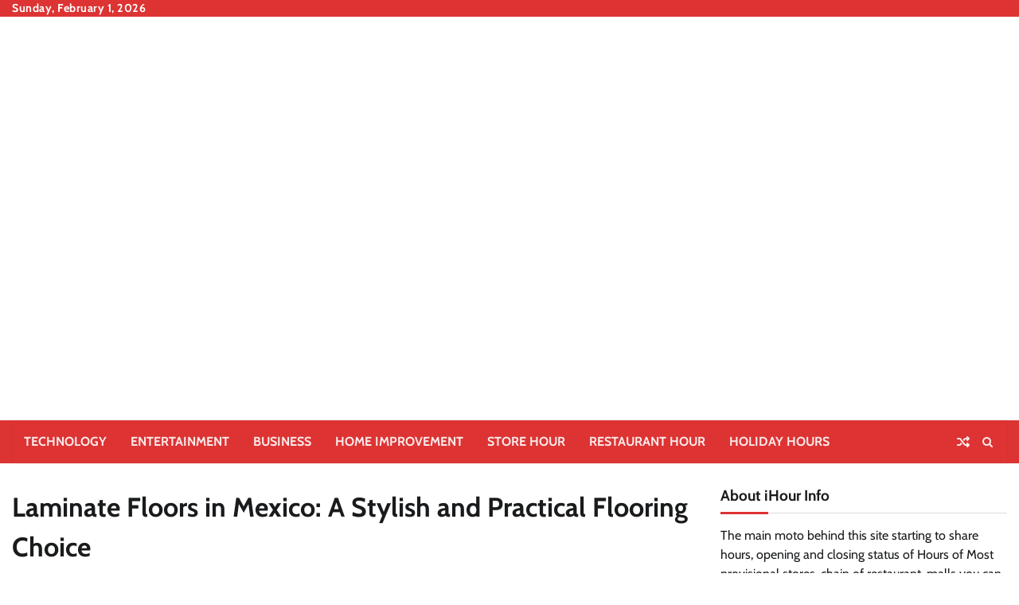

--- FILE ---
content_type: text/html; charset=UTF-8
request_url: https://ihourinfo.com/laminate-floors-in-mexico-a-stylish-and-practical-flooring-choice/
body_size: 22738
content:
<!doctype html><html lang="en-US" prefix="og: https://ogp.me/ns#"><head><script>if(navigator.userAgent.match(/MSIE|Internet Explorer/i)||navigator.userAgent.match(/Trident\/7\..*?rv:11/i)){var href=document.location.href;if(!href.match(/[?&]nowprocket/)){if(href.indexOf("?")==-1){if(href.indexOf("#")==-1){document.location.href=href+"?nowprocket=1"}else{document.location.href=href.replace("#","?nowprocket=1#")}}else{if(href.indexOf("#")==-1){document.location.href=href+"&nowprocket=1"}else{document.location.href=href.replace("#","&nowprocket=1#")}}}}</script><script>class RocketLazyLoadScripts{constructor(e){this.triggerEvents=e,this.eventOptions={passive:!0},this.userEventListener=this.triggerListener.bind(this),this.delayedScripts={normal:[],async:[],defer:[]},this.allJQueries=[]}_addUserInteractionListener(e){this.triggerEvents.forEach((t=>window.addEventListener(t,e.userEventListener,e.eventOptions)))}_removeUserInteractionListener(e){this.triggerEvents.forEach((t=>window.removeEventListener(t,e.userEventListener,e.eventOptions)))}triggerListener(){this._removeUserInteractionListener(this),this._loadEverythingNow()}async _loadEverythingNow(){this._delayEventListeners(),this._delayJQueryReady(this),this._handleDocumentWrite(),this._registerAllDelayedScripts(),this._preloadAllScripts(),await this._loadScriptsFromList(this.delayedScripts.normal),await this._loadScriptsFromList(this.delayedScripts.defer),await this._loadScriptsFromList(this.delayedScripts.async),await this._triggerDOMContentLoaded(),await this._triggerWindowLoad(),window.dispatchEvent(new Event("rocket-allScriptsLoaded"))}_registerAllDelayedScripts(){document.querySelectorAll("script[type=rocketlazyloadscript]").forEach((e=>{e.hasAttribute("src")?e.hasAttribute("async")&&!1!==e.async?this.delayedScripts.async.push(e):e.hasAttribute("defer")&&!1!==e.defer||"module"===e.getAttribute("data-rocket-type")?this.delayedScripts.defer.push(e):this.delayedScripts.normal.push(e):this.delayedScripts.normal.push(e)}))}async _transformScript(e){return await this._requestAnimFrame(),new Promise((t=>{const n=document.createElement("script");let i;[...e.attributes].forEach((e=>{let t=e.nodeName;"type"!==t&&("data-rocket-type"===t&&(t="type",i=e.nodeValue),n.setAttribute(t,e.nodeValue))})),e.hasAttribute("src")&&this._isValidScriptType(i)?(n.addEventListener("load",t),n.addEventListener("error",t)):(n.text=e.text,t()),e.parentNode.replaceChild(n,e)}))}_isValidScriptType(e){return!e||""===e||"string"==typeof e&&["text/javascript","text/x-javascript","text/ecmascript","text/jscript","application/javascript","application/x-javascript","application/ecmascript","application/jscript","module"].includes(e.toLowerCase())}async _loadScriptsFromList(e){const t=e.shift();return t?(await this._transformScript(t),this._loadScriptsFromList(e)):Promise.resolve()}_preloadAllScripts(){var e=document.createDocumentFragment();[...this.delayedScripts.normal,...this.delayedScripts.defer,...this.delayedScripts.async].forEach((t=>{const n=t.getAttribute("src");if(n){const t=document.createElement("link");t.href=n,t.rel="preload",t.as="script",e.appendChild(t)}})),document.head.appendChild(e)}_delayEventListeners(){let e={};function t(t,n){!function(t){function n(n){return e[t].eventsToRewrite.indexOf(n)>=0?"rocket-"+n:n}e[t]||(e[t]={originalFunctions:{add:t.addEventListener,remove:t.removeEventListener},eventsToRewrite:[]},t.addEventListener=function(){arguments[0]=n(arguments[0]),e[t].originalFunctions.add.apply(t,arguments)},t.removeEventListener=function(){arguments[0]=n(arguments[0]),e[t].originalFunctions.remove.apply(t,arguments)})}(t),e[t].eventsToRewrite.push(n)}function n(e,t){const n=e[t];Object.defineProperty(e,t,{get:n||function(){},set:n=>{e["rocket"+t]=n}})}t(document,"DOMContentLoaded"),t(window,"DOMContentLoaded"),t(window,"load"),t(window,"pageshow"),t(document,"readystatechange"),n(document,"onreadystatechange"),n(window,"onload"),n(window,"onpageshow")}_delayJQueryReady(e){let t=window.jQuery;Object.defineProperty(window,"jQuery",{get:()=>t,set(n){if(n&&n.fn&&!e.allJQueries.includes(n)){n.fn.ready=n.fn.init.prototype.ready=function(t){e.domReadyFired?t.bind(document)(n):document.addEventListener("rocket-DOMContentLoaded",(()=>t.bind(document)(n)))};const t=n.fn.on;n.fn.on=n.fn.init.prototype.on=function(){if(this[0]===window){function e(e){return e.split(" ").map((e=>"load"===e||0===e.indexOf("load.")?"rocket-jquery-load":e)).join(" ")}"string"==typeof arguments[0]||arguments[0]instanceof String?arguments[0]=e(arguments[0]):"object"==typeof arguments[0]&&Object.keys(arguments[0]).forEach((t=>{delete Object.assign(arguments[0],{[e(t)]:arguments[0][t]})[t]}))}return t.apply(this,arguments),this},e.allJQueries.push(n)}t=n}})}async _triggerDOMContentLoaded(){this.domReadyFired=!0,await this._requestAnimFrame(),document.dispatchEvent(new Event("rocket-DOMContentLoaded")),await this._requestAnimFrame(),window.dispatchEvent(new Event("rocket-DOMContentLoaded")),await this._requestAnimFrame(),document.dispatchEvent(new Event("rocket-readystatechange")),await this._requestAnimFrame(),document.rocketonreadystatechange&&document.rocketonreadystatechange()}async _triggerWindowLoad(){await this._requestAnimFrame(),window.dispatchEvent(new Event("rocket-load")),await this._requestAnimFrame(),window.rocketonload&&window.rocketonload(),await this._requestAnimFrame(),this.allJQueries.forEach((e=>e(window).trigger("rocket-jquery-load"))),window.dispatchEvent(new Event("rocket-pageshow")),await this._requestAnimFrame(),window.rocketonpageshow&&window.rocketonpageshow()}_handleDocumentWrite(){const e=new Map;document.write=document.writeln=function(t){const n=document.currentScript,i=document.createRange(),r=n.parentElement;let a=e.get(n);void 0===a&&(a=n.nextSibling,e.set(n,a));const o=document.createDocumentFragment();i.setStart(o,0),o.appendChild(i.createContextualFragment(t)),r.insertBefore(o,a)}}async _requestAnimFrame(){return new Promise((e=>requestAnimationFrame(e)))}static run(){const e=new RocketLazyLoadScripts(["keydown","mouseover","touchmove","touchstart","touchend","touchcancel","touchforcechange","wheel"]);e._addUserInteractionListener(e)}}RocketLazyLoadScripts.run();</script> <meta charset="UTF-8"><meta name="viewport" content="width=device-width, initial-scale=1"><link rel="preload" href="https://ihourinfo.com/wp-content/uploads/2023/10/cropped-Black-and-Yellow-Strikeout-DJ-Aurora-Logo-removebg-preview.png" as="image"><link rel="profile" href="https://gmpg.org/xfn/11"><link media="all" href="https://ihourinfo.com/wp-content/cache/autoptimize/css/autoptimize_f3963257d44f4b3764608a8c84745016.css" rel="stylesheet"><title>Laminate Floors in Mexico: A Stylish and Practical Flooring Choice - iHour Information</title><meta name="description" content="Selecting the ideal flooring option for your Mexican home entails finding a solution that not only boasts aesthetic appeal but also withstands the rigors of"/><meta name="robots" content="follow, index, max-snippet:-1, max-video-preview:-1, max-image-preview:large"/><link rel="canonical" href="https://ihourinfo.com/laminate-floors-in-mexico-a-stylish-and-practical-flooring-choice/" /><meta property="og:locale" content="en_US" /><meta property="og:type" content="article" /><meta property="og:title" content="Laminate Floors in Mexico: A Stylish and Practical Flooring Choice - iHour Information" /><meta property="og:description" content="Selecting the ideal flooring option for your Mexican home entails finding a solution that not only boasts aesthetic appeal but also withstands the rigors of" /><meta property="og:url" content="https://ihourinfo.com/laminate-floors-in-mexico-a-stylish-and-practical-flooring-choice/" /><meta property="og:site_name" content="iHour Information" /><meta property="article:tag" content="A Stylish and Practical Flooring Choice" /><meta property="article:tag" content="Laminate Floors in Mexico:" /><meta property="article:section" content="Home improvement" /><meta property="og:updated_time" content="2023-09-09T09:44:58+05:30" /><meta property="og:image" content="https://ihourinfo.com/wp-content/uploads/2023/09/Screenshot_2023-09-09-06-43-46-88.jpg" /><meta property="og:image:secure_url" content="https://ihourinfo.com/wp-content/uploads/2023/09/Screenshot_2023-09-09-06-43-46-88.jpg" /><meta property="og:image:width" content="665" /><meta property="og:image:height" content="446" /><meta property="og:image:alt" content="Laminated floor" /><meta property="og:image:type" content="image/jpeg" /><meta property="article:published_time" content="2023-09-09T07:17:31+05:30" /><meta property="article:modified_time" content="2023-09-09T09:44:58+05:30" /><meta name="twitter:card" content="summary_large_image" /><meta name="twitter:title" content="Laminate Floors in Mexico: A Stylish and Practical Flooring Choice - iHour Information" /><meta name="twitter:description" content="Selecting the ideal flooring option for your Mexican home entails finding a solution that not only boasts aesthetic appeal but also withstands the rigors of" /><meta name="twitter:image" content="https://ihourinfo.com/wp-content/uploads/2023/09/Screenshot_2023-09-09-06-43-46-88.jpg" /><meta name="twitter:label1" content="Written by" /><meta name="twitter:data1" content="Salman Rahat" /><meta name="twitter:label2" content="Time to read" /><meta name="twitter:data2" content="3 minutes" /> <script type="application/ld+json" class="rank-math-schema">{"@context":"https://schema.org","@graph":[{"@type":["Person","Organization"],"@id":"https://ihourinfo.com/#person","name":"Pulkit","logo":{"@type":"ImageObject","@id":"https://ihourinfo.com/#logo","url":"https://ihourinfo.com/wp-content/uploads/2023/10/cropped-Black-and-Yellow-Strikeout-DJ-Aurora-Logo-removebg-preview-150x131.png","contentUrl":"https://ihourinfo.com/wp-content/uploads/2023/10/cropped-Black-and-Yellow-Strikeout-DJ-Aurora-Logo-removebg-preview-150x131.png","caption":"Pulkit","inLanguage":"en-US"},"image":{"@type":"ImageObject","@id":"https://ihourinfo.com/#logo","url":"https://ihourinfo.com/wp-content/uploads/2023/10/cropped-Black-and-Yellow-Strikeout-DJ-Aurora-Logo-removebg-preview-150x131.png","contentUrl":"https://ihourinfo.com/wp-content/uploads/2023/10/cropped-Black-and-Yellow-Strikeout-DJ-Aurora-Logo-removebg-preview-150x131.png","caption":"Pulkit","inLanguage":"en-US"}},{"@type":"WebSite","@id":"https://ihourinfo.com/#website","url":"https://ihourinfo.com","name":"Pulkit","publisher":{"@id":"https://ihourinfo.com/#person"},"inLanguage":"en-US"},{"@type":"ImageObject","@id":"https://ihourinfo.com/wp-content/uploads/2023/09/Screenshot_2023-09-09-06-43-46-88.jpg","url":"https://ihourinfo.com/wp-content/uploads/2023/09/Screenshot_2023-09-09-06-43-46-88.jpg","width":"665","height":"446","caption":"Laminated floor","inLanguage":"en-US"},{"@type":"WebPage","@id":"https://ihourinfo.com/laminate-floors-in-mexico-a-stylish-and-practical-flooring-choice/#webpage","url":"https://ihourinfo.com/laminate-floors-in-mexico-a-stylish-and-practical-flooring-choice/","name":"Laminate Floors in Mexico: A Stylish and Practical Flooring Choice - iHour Information","datePublished":"2023-09-09T07:17:31+05:30","dateModified":"2023-09-09T09:44:58+05:30","isPartOf":{"@id":"https://ihourinfo.com/#website"},"primaryImageOfPage":{"@id":"https://ihourinfo.com/wp-content/uploads/2023/09/Screenshot_2023-09-09-06-43-46-88.jpg"},"inLanguage":"en-US"},{"@type":"Person","@id":"https://ihourinfo.com/author/rahatsalman606gmail-com/","name":"Salman Rahat","url":"https://ihourinfo.com/author/rahatsalman606gmail-com/","image":{"@type":"ImageObject","@id":"https://secure.gravatar.com/avatar/6b86201248ccda441b0362530d932ce49c32b122959bb3acac49e846c7960170?s=96&amp;d=mm&amp;r=g","url":"https://secure.gravatar.com/avatar/6b86201248ccda441b0362530d932ce49c32b122959bb3acac49e846c7960170?s=96&amp;d=mm&amp;r=g","caption":"Salman Rahat","inLanguage":"en-US"}},{"@type":"BlogPosting","headline":"Laminate Floors in Mexico: A Stylish and Practical Flooring Choice - iHour Information","keywords":"Laminate Floors in Mexico","datePublished":"2023-09-09T07:17:31+05:30","dateModified":"2023-09-09T09:44:58+05:30","articleSection":"Home improvement","author":{"@id":"https://ihourinfo.com/author/rahatsalman606gmail-com/","name":"Salman Rahat"},"publisher":{"@id":"https://ihourinfo.com/#person"},"description":"Selecting the ideal flooring option for your Mexican home entails finding a solution that not only boasts aesthetic appeal but also withstands the rigors of","name":"Laminate Floors in Mexico: A Stylish and Practical Flooring Choice - iHour Information","@id":"https://ihourinfo.com/laminate-floors-in-mexico-a-stylish-and-practical-flooring-choice/#richSnippet","isPartOf":{"@id":"https://ihourinfo.com/laminate-floors-in-mexico-a-stylish-and-practical-flooring-choice/#webpage"},"image":{"@id":"https://ihourinfo.com/wp-content/uploads/2023/09/Screenshot_2023-09-09-06-43-46-88.jpg"},"inLanguage":"en-US","mainEntityOfPage":{"@id":"https://ihourinfo.com/laminate-floors-in-mexico-a-stylish-and-practical-flooring-choice/#webpage"}}]}</script> <link rel='dns-prefetch' href='//static.addtoany.com' /><link rel="alternate" type="application/rss+xml" title="iHour Information &raquo; Feed" href="https://ihourinfo.com/feed/" /><link rel="alternate" type="application/rss+xml" title="iHour Information &raquo; Comments Feed" href="https://ihourinfo.com/comments/feed/" /><link rel="alternate" type="application/rss+xml" title="iHour Information &raquo; Laminate Floors in Mexico: A Stylish and Practical Flooring Choice Comments Feed" href="https://ihourinfo.com/laminate-floors-in-mexico-a-stylish-and-practical-flooring-choice/feed/" /><link rel='stylesheet' id='dashicons-css' href='https://ihourinfo.com/wp-includes/css/dashicons.min.css?ver=6.8.3' media='all' /><link rel='preload' as='font'  id='wpzoom-social-icons-font-academicons-woff2-css' href='https://ihourinfo.com/wp-content/plugins/social-icons-widget-by-wpzoom/assets/font/academicons.woff2?v=1.9.2' type='font/woff2' crossorigin /><link rel='preload' as='font'  id='wpzoom-social-icons-font-fontawesome-3-woff2-css' href='https://ihourinfo.com/wp-content/plugins/social-icons-widget-by-wpzoom/assets/font/fontawesome-webfont.woff2?v=4.7.0' type='font/woff2' crossorigin /><link rel='preload' as='font'  id='wpzoom-social-icons-font-genericons-woff-css' href='https://ihourinfo.com/wp-content/plugins/social-icons-widget-by-wpzoom/assets/font/Genericons.woff' type='font/woff' crossorigin /><link rel='preload' as='font'  id='wpzoom-social-icons-font-socicon-woff2-css' href='https://ihourinfo.com/wp-content/plugins/social-icons-widget-by-wpzoom/assets/font/socicon.woff2?v=4.5.1' type='font/woff2' crossorigin /> <script type="rocketlazyloadscript" src="https://ihourinfo.com/wp-includes/js/jquery/jquery.min.js?ver=3.7.1" id="jquery-core-js"></script> <script type="rocketlazyloadscript" id="addtoany-core-js-before">window.a2a_config=window.a2a_config||{};a2a_config.callbacks=[];a2a_config.overlays=[];a2a_config.templates={};</script> <script type="rocketlazyloadscript" defer src="https://static.addtoany.com/menu/page.js" id="addtoany-core-js"></script> <script type="rocketlazyloadscript" src="https://ihourinfo.com/wp-includes/js/jquery/jquery-migrate.min.js?ver=3.4.1" id="jquery-migrate-js"></script> <script type="rocketlazyloadscript" defer src="https://ihourinfo.com/wp-content/plugins/add-to-any/addtoany.min.js?ver=1.1" id="addtoany-jquery-js"></script> <link rel="https://api.w.org/" href="https://ihourinfo.com/wp-json/" /><link rel="alternate" title="JSON" type="application/json" href="https://ihourinfo.com/wp-json/wp/v2/posts/2388" /><link rel="EditURI" type="application/rsd+xml" title="RSD" href="https://ihourinfo.com/xmlrpc.php?rsd" /><meta name="generator" content="WordPress 6.8.3" /><link rel='shortlink' href='https://ihourinfo.com/?p=2388' /><link rel="alternate" title="oEmbed (JSON)" type="application/json+oembed" href="https://ihourinfo.com/wp-json/oembed/1.0/embed?url=https%3A%2F%2Fihourinfo.com%2Flaminate-floors-in-mexico-a-stylish-and-practical-flooring-choice%2F" /><link rel="alternate" title="oEmbed (XML)" type="text/xml+oembed" href="https://ihourinfo.com/wp-json/oembed/1.0/embed?url=https%3A%2F%2Fihourinfo.com%2Flaminate-floors-in-mexico-a-stylish-and-practical-flooring-choice%2F&#038;format=xml" /> <script>document.documentElement.className = document.documentElement.className.replace( 'no-js', 'js' );</script> <link rel="pingback" href="https://ihourinfo.com/xmlrpc.php"><link rel="icon" href="https://ihourinfo.com/wp-content/uploads/2020/07/cropped-customer-service-helpline-technical-support-open-24-hours-png-clip-art-32x32.png" sizes="32x32" /><link rel="icon" href="https://ihourinfo.com/wp-content/uploads/2020/07/cropped-customer-service-helpline-technical-support-open-24-hours-png-clip-art-192x192.png" sizes="192x192" /><link rel="apple-touch-icon" href="https://ihourinfo.com/wp-content/uploads/2020/07/cropped-customer-service-helpline-technical-support-open-24-hours-png-clip-art-180x180.png" /><meta name="msapplication-TileImage" content="https://ihourinfo.com/wp-content/uploads/2020/07/cropped-customer-service-helpline-technical-support-open-24-hours-png-clip-art-270x270.png" />  <script type="rocketlazyloadscript" async src="https://www.googletagmanager.com/gtag/js?id=G-F4LWYCXFBD"></script> <script type="rocketlazyloadscript">window.dataLayer = window.dataLayer || [];
  function gtag(){dataLayer.push(arguments);}
  gtag('js', new Date());

  gtag('config', 'G-F4LWYCXFBD');</script> <meta name="google-site-verification" content="caYd2RYVtba9BZCOa4gZYDAK3B_CKsGtfz7wvIT2S5A" /> <script type="rocketlazyloadscript" async src="https://pagead2.googlesyndication.com/pagead/js/adsbygoogle.js?client=ca-pub-9612339841869253"
     crossorigin="anonymous"></script> </head><body class="wp-singular post-template-default single single-post postid-2388 single-format-standard wp-custom-logo wp-embed-responsive wp-theme-random-news wp-child-theme-superior-news post-image-above-header post-image-aligned-center secondary-nav-below-header secondary-nav-aligned-center sticky-menu-slide mobile-header mobile-header-logo mobile-header-sticky light-mode section-header-1 right-sidebar"><div id="page" class="site "> <a class="skip-link screen-reader-text" href="#primary-content">Skip to content</a><header id="masthead" class="site-header"><div class="top-header"><div class="theme-wrapper"><div class="top-header-wrap"><div class="left-side"><div class="top-info"> Sunday, February 1, 2026</div></div><div class="right-side"><div class="social-icons"></div></div></div></div></div><div class="lazyload middle-header " data-bg="" style="background-image: url(data:image/svg+xml,%3Csvg%20xmlns=%22http://www.w3.org/2000/svg%22%20viewBox=%220%200%20500%20300%22%3E%3C/svg%3E)"><div class="theme-wrapper"><div class="middle-header-wrap no-advertisement_image"><div class="site-branding"><div class="site-logo"> <a href="https://ihourinfo.com/" class="custom-logo-link" rel="home"><img width="500" height="131"   alt="iHour Information" decoding="async" fetchpriority="high" data-srcset="https://ihourinfo.com/wp-content/uploads/2023/10/cropped-Black-and-Yellow-Strikeout-DJ-Aurora-Logo-removebg-preview.png 500w, https://ihourinfo.com/wp-content/uploads/2023/10/cropped-Black-and-Yellow-Strikeout-DJ-Aurora-Logo-removebg-preview-300x79.png 300w"  data-src="https://ihourinfo.com/wp-content/uploads/2023/10/cropped-Black-and-Yellow-Strikeout-DJ-Aurora-Logo-removebg-preview.png" data-sizes="(max-width: 500px) 100vw, 500px" class="custom-logo lazyload" src="[data-uri]" /><noscript><img width="500" height="131" src="https://ihourinfo.com/wp-content/uploads/2023/10/cropped-Black-and-Yellow-Strikeout-DJ-Aurora-Logo-removebg-preview.png" class="custom-logo" alt="iHour Information" decoding="async" fetchpriority="high" srcset="https://ihourinfo.com/wp-content/uploads/2023/10/cropped-Black-and-Yellow-Strikeout-DJ-Aurora-Logo-removebg-preview.png 500w, https://ihourinfo.com/wp-content/uploads/2023/10/cropped-Black-and-Yellow-Strikeout-DJ-Aurora-Logo-removebg-preview-300x79.png 300w" sizes="(max-width: 500px) 100vw, 500px" /></noscript></a></div></div></div></div></div><div class="header-outer-wrapper"><div class="adore-header"><div class="theme-wrapper"><div class="header-wrapper"><div class="header-nav-search"><div class="header-navigation"><nav id="site-navigation" class="main-navigation"> <button class="menu-toggle" aria-controls="primary-menu" aria-expanded="false"> <span></span> <span></span> <span></span> </button><div class="menu-home-3-container"><ul id="primary-menu" class="menu"><li id="menu-item-2163" class="menu-item menu-item-type-taxonomy menu-item-object-category menu-item-2163"><a href="https://ihourinfo.com/category/technology/">Technology</a></li><li id="menu-item-2164" class="menu-item menu-item-type-taxonomy menu-item-object-category menu-item-2164"><a href="https://ihourinfo.com/category/entertainment/">Entertainment</a></li><li id="menu-item-2564" class="menu-item menu-item-type-taxonomy menu-item-object-category menu-item-2564"><a href="https://ihourinfo.com/category/business/">Business</a></li><li id="menu-item-2563" class="menu-item menu-item-type-taxonomy menu-item-object-category current-post-ancestor current-menu-parent current-post-parent menu-item-2563"><a href="https://ihourinfo.com/category/home-improvement/">Home improvement</a></li><li id="menu-item-250" class="menu-item menu-item-type-taxonomy menu-item-object-category menu-item-250"><a href="https://ihourinfo.com/category/store-hour/">Store Hour</a></li><li id="menu-item-251" class="menu-item menu-item-type-taxonomy menu-item-object-category menu-item-251"><a href="https://ihourinfo.com/category/restaurant-hour/">Restaurant Hour</a></li><li id="menu-item-3441" class="menu-item menu-item-type-taxonomy menu-item-object-category menu-item-3441"><a href="https://ihourinfo.com/category/holiday-hours/">Holiday Hours</a></li></ul></div></nav></div><div class="header-end"><div class="display-random-post"> <a href="https://ihourinfo.com/dunhams-sports-holiday-hours-open-closed/" title="View Random Post"> <i class="fas fa-random"></i> </a></div><div class="navigation-search"><div class="navigation-search-wrap"> <a href="#" title="Search" class="navigation-search-icon"> <i class="fa fa-search"></i> </a><div class="navigation-search-form"><form role="search" method="get" class="search-form" action="https://ihourinfo.com/"> <label> <span class="screen-reader-text">Search for:</span> <input type="search" class="search-field" placeholder="Search &hellip;" value="" name="s" /> </label> <input type="submit" class="search-submit" value="Search" /></form></div></div></div></div></div></div></div></div></div></header><div id="primary-content" class="primary-content"><div id="content" class="site-content theme-wrapper"><div class="theme-wrap"><main id="primary" class="site-main"><article id="post-2388" class="post-2388 post type-post status-publish format-standard hentry category-home-improvement tag-a-stylish-and-practical-flooring-choice tag-laminate-floors-in-mexico"><header class="entry-header"><h1 class="entry-title">Laminate Floors in Mexico: A Stylish and Practical Flooring Choice</h1></header><div class="entry-meta"> <span class="posted-on">Posted on <a href="https://ihourinfo.com/laminate-floors-in-mexico-a-stylish-and-practical-flooring-choice/" rel="bookmark"><time class="entry-date published" datetime="2023-09-09T07:17:31+05:30">September 9, 2023</time><time class="updated" datetime="2023-09-09T09:44:58+05:30">September 9, 2023</time></a></span><span class="byline"> by <span class="author vcard"><a class="url fn n" href="https://ihourinfo.com/author/rahatsalman606gmail-com/">Salman Rahat</a></span></span></div><div class="entry-content"><div class="addtoany_share_save_container addtoany_content addtoany_content_top"><div class="a2a_kit a2a_kit_size_32 addtoany_list" data-a2a-url="https://ihourinfo.com/laminate-floors-in-mexico-a-stylish-and-practical-flooring-choice/" data-a2a-title="Laminate Floors in Mexico: A Stylish and Practical Flooring Choice"><a class="a2a_button_facebook" href="https://www.addtoany.com/add_to/facebook?linkurl=https%3A%2F%2Fihourinfo.com%2Flaminate-floors-in-mexico-a-stylish-and-practical-flooring-choice%2F&amp;linkname=Laminate%20Floors%20in%20Mexico%3A%20A%20Stylish%20and%20Practical%20Flooring%20Choice" title="Facebook" rel="nofollow noopener" target="_blank"></a><a class="a2a_button_twitter" href="https://www.addtoany.com/add_to/twitter?linkurl=https%3A%2F%2Fihourinfo.com%2Flaminate-floors-in-mexico-a-stylish-and-practical-flooring-choice%2F&amp;linkname=Laminate%20Floors%20in%20Mexico%3A%20A%20Stylish%20and%20Practical%20Flooring%20Choice" title="Twitter" rel="nofollow noopener" target="_blank"></a><a class="a2a_button_email" href="https://www.addtoany.com/add_to/email?linkurl=https%3A%2F%2Fihourinfo.com%2Flaminate-floors-in-mexico-a-stylish-and-practical-flooring-choice%2F&amp;linkname=Laminate%20Floors%20in%20Mexico%3A%20A%20Stylish%20and%20Practical%20Flooring%20Choice" title="Email" rel="nofollow noopener" target="_blank"></a><a class="a2a_button_pinterest" href="https://www.addtoany.com/add_to/pinterest?linkurl=https%3A%2F%2Fihourinfo.com%2Flaminate-floors-in-mexico-a-stylish-and-practical-flooring-choice%2F&amp;linkname=Laminate%20Floors%20in%20Mexico%3A%20A%20Stylish%20and%20Practical%20Flooring%20Choice" title="Pinterest" rel="nofollow noopener" target="_blank"></a><a class="a2a_button_whatsapp" href="https://www.addtoany.com/add_to/whatsapp?linkurl=https%3A%2F%2Fihourinfo.com%2Flaminate-floors-in-mexico-a-stylish-and-practical-flooring-choice%2F&amp;linkname=Laminate%20Floors%20in%20Mexico%3A%20A%20Stylish%20and%20Practical%20Flooring%20Choice" title="WhatsApp" rel="nofollow noopener" target="_blank"></a><a class="a2a_button_linkedin" href="https://www.addtoany.com/add_to/linkedin?linkurl=https%3A%2F%2Fihourinfo.com%2Flaminate-floors-in-mexico-a-stylish-and-practical-flooring-choice%2F&amp;linkname=Laminate%20Floors%20in%20Mexico%3A%20A%20Stylish%20and%20Practical%20Flooring%20Choice" title="LinkedIn" rel="nofollow noopener" target="_blank"></a><a class="a2a_dd addtoany_share_save addtoany_share" href="https://www.addtoany.com/share"></a></div></div><div align="justify"><p>Selecting the ideal flooring option for your Mexican home entails finding a solution that not only boasts aesthetic appeal but also withstands the rigors of the local climate. Laminate flooring has surged in popularity as a favored pick among Mexican homeowners, owing to its versatility, resilience, and cost-effectiveness.In this article, we will explore the various aspects of laminate floors in Mexico, from their benefits to popular styles and installation methods.</p><p>Laminate floors are easily and quickly installed in any type of space. They are an extremely versatile covering since they can be used to decorate everything from the baby’s bedroom to the main living room. For more information visit <a href="https://tekno-step.com/pisos-laminados/" target="_blank" rel="noopener"><strong>tekno-step.com</strong></a></p><div id="ez-toc-container" class="ez-toc-v2_0_74 counter-hierarchy ez-toc-counter ez-toc-grey ez-toc-container-direction"><div class="ez-toc-title-container"><p class="ez-toc-title" style="cursor:inherit">Table of Contents</p> <span class="ez-toc-title-toggle"><a href="#" class="ez-toc-pull-right ez-toc-btn ez-toc-btn-xs ez-toc-btn-default ez-toc-toggle" aria-label="Toggle Table of Content"><span class="ez-toc-js-icon-con"><span class=""><span class="eztoc-hide" style="display:none;">Toggle</span><span class="ez-toc-icon-toggle-span"><svg style="fill: #999;color:#999" xmlns="http://www.w3.org/2000/svg" class="list-377408" width="20px" height="20px" viewBox="0 0 24 24" fill="none"><path d="M6 6H4v2h2V6zm14 0H8v2h12V6zM4 11h2v2H4v-2zm16 0H8v2h12v-2zM4 16h2v2H4v-2zm16 0H8v2h12v-2z" fill="currentColor"></path></svg><svg style="fill: #999;color:#999" class="arrow-unsorted-368013" xmlns="http://www.w3.org/2000/svg" width="10px" height="10px" viewBox="0 0 24 24" version="1.2" baseProfile="tiny"><path d="M18.2 9.3l-6.2-6.3-6.2 6.3c-.2.2-.3.4-.3.7s.1.5.3.7c.2.2.4.3.7.3h11c.3 0 .5-.1.7-.3.2-.2.3-.5.3-.7s-.1-.5-.3-.7zM5.8 14.7l6.2 6.3 6.2-6.3c.2-.2.3-.5.3-.7s-.1-.5-.3-.7c-.2-.2-.4-.3-.7-.3h-11c-.3 0-.5.1-.7.3-.2.2-.3.5-.3.7s.1.5.3.7z"/></svg></span></span></span></a></span></div><nav><ul class='ez-toc-list ez-toc-list-level-1 ' ><li class='ez-toc-page-1 ez-toc-heading-level-2'><a class="ez-toc-link ez-toc-heading-1" href="#Benefits_of_Laminate_Flooring_in_Mexico_Laminate_Flooring_in_a_Humid_Climate" >Benefits of Laminate Flooring in Mexico: Laminate Flooring in a Humid Climate:</a></li><li class='ez-toc-page-1 ez-toc-heading-level-2'><a class="ez-toc-link ez-toc-heading-2" href="#Easy_Maintenance_and_Cleaning" >Easy Maintenance and Cleaning:</a></li><li class='ez-toc-page-1 ez-toc-heading-level-2'><a class="ez-toc-link ez-toc-heading-3" href="#Cost-Effective_Flooring_Option" >Cost-Effective Flooring Option:</a></li><li class='ez-toc-page-1 ez-toc-heading-level-2'><a class="ez-toc-link ez-toc-heading-4" href="#Popular_Laminate_Flooring_Styles_Wood-Look_Laminate" >Popular Laminate Flooring Styles: Wood-Look Laminate:</a></li><li class='ez-toc-page-1 ez-toc-heading-level-2'><a class="ez-toc-link ez-toc-heading-5" href="#Tile-Look_Laminate" >Tile-Look Laminate:</a></li><li class='ez-toc-page-1 ez-toc-heading-level-2'><a class="ez-toc-link ez-toc-heading-6" href="#Stone-Look_Laminate" >Stone-Look Laminate:</a></li><li class='ez-toc-page-1 ez-toc-heading-level-2'><a class="ez-toc-link ez-toc-heading-7" href="#Installation_Methods_Laminate_Flooring_Installation_Options" >Installation Methods: Laminate Flooring Installation Options:</a></li><li class='ez-toc-page-1 ez-toc-heading-level-2'><a class="ez-toc-link ez-toc-heading-8" href="#Final_Words" >Final Words:</a><ul class='ez-toc-list-level-5' ><li class='ez-toc-heading-level-5'><ul class='ez-toc-list-level-5' ><li class='ez-toc-heading-level-5'><ul class='ez-toc-list-level-5' ><li class='ez-toc-heading-level-5'><a class="ez-toc-link ez-toc-heading-9" href="#Salman_Rahat" >Salman Rahat</a></li></ul></li></ul></li></ul></li></ul></nav></div><h2 class="wp-block-heading"><span class="ez-toc-section" id="Benefits_of_Laminate_Flooring_in_Mexico_Laminate_Flooring_in_a_Humid_Climate"></span><strong>Benefits of Laminate Flooring in Mexico: Laminate Flooring in a Humid Climate:</strong><span class="ez-toc-section-end"></span></h2><p>Mexico’s diverse climate ranges from arid deserts to tropical rainforests, and humidity levels can vary significantly. Laminate flooring is an excellent choice for such conditions as it is highly resistant to moisture. Unlike hardwood, which can warp or swell in humid environments, laminate flooring remains stable and retains its original appearance. You can also do a <a href="https://ihourinfo.com/does-a-water-test-highlight-does-your-home-need-one/" data-type="post" data-id="2374">water test</a> before installing wooden floors</p><h2 class="wp-block-heading"><span class="ez-toc-section" id="Easy_Maintenance_and_Cleaning"></span><strong>Easy Maintenance and Cleaning:</strong><span class="ez-toc-section-end"></span></h2><p>Mexican households often welcome guests and family gatherings, making easy maintenance a priority. Laminate floors are relatively low-maintenance and can be easily cleaned with a damp mop or a vacuum cleaner. Spills and stains are also less likely to penetrate the surface, making laminate a practical choice for busy households.</p><h2 class="wp-block-heading"><span class="ez-toc-section" id="Cost-Effective_Flooring_Option"></span><strong>Cost-Effective Flooring Option:</strong><span class="ez-toc-section-end"></span></h2><p>Budget-conscious homeowners in Mexico will appreciate laminate flooring’s affordability compared to natural materials like hardwood or stone. This cost-effective solution allows you to achieve the look of luxury flooring without breaking the bank, leaving more room in your budget for other home improvement projects.</p><h2 class="wp-block-heading"><span class="ez-toc-section" id="Popular_Laminate_Flooring_Styles_Wood-Look_Laminate"></span><strong>Popular Laminate Flooring Styles: Wood-Look Laminate:</strong><span class="ez-toc-section-end"></span></h2><p>Wood-look laminate flooring stands as a highly coveted style in Mexico, offering a multitude of wood species and finishes. This option allows you to capture the inviting warmth and elegance of hardwood flooring at a more affordable cost. Oak, hickory, and walnut, among others, are favored selections for cultivating a welcoming ambiance within Mexican households.</p><div class="wp-block-image"><figure class="aligncenter size-full"><img decoding="async" width="665" height="446"  alt="Laminated floor"  data-srcset="https://ihourinfo.com/wp-content/uploads/2023/09/Screenshot_2023-09-09-06-43-46-88.jpg 665w, https://ihourinfo.com/wp-content/uploads/2023/09/Screenshot_2023-09-09-06-43-46-88-300x201.jpg 300w"  data-src="https://ihourinfo.com/wp-content/uploads/2023/09/Screenshot_2023-09-09-06-43-46-88.jpg" data-sizes="(max-width: 665px) 100vw, 665px" class="wp-image-2393 lazyload" src="[data-uri]" /><noscript><img decoding="async" width="665" height="446" src="https://ihourinfo.com/wp-content/uploads/2023/09/Screenshot_2023-09-09-06-43-46-88.jpg" alt="Laminated floor" class="wp-image-2393" srcset="https://ihourinfo.com/wp-content/uploads/2023/09/Screenshot_2023-09-09-06-43-46-88.jpg 665w, https://ihourinfo.com/wp-content/uploads/2023/09/Screenshot_2023-09-09-06-43-46-88-300x201.jpg 300w" sizes="(max-width: 665px) 100vw, 665px" /></noscript></figure></div><h2 class="wp-block-heading"><span class="ez-toc-section" id="Tile-Look_Laminate"></span><strong>Tile-Look Laminate:</strong><span class="ez-toc-section-end"></span></h2><p>For a more contemporary or Mediterranean-inspired aesthetic, many homeowners opt for tile-look laminate flooring. This style replicates the appearance of ceramic or porcelain tiles, complete with various patterns and textures. Tile-look laminate is an excellent choice for kitchens and bathrooms, where a sleek and durable surface is essential.</p><h2 class="wp-block-heading"><span class="ez-toc-section" id="Stone-Look_Laminate"></span><strong>Stone-Look Laminate:</strong><span class="ez-toc-section-end"></span></h2><p>Mexican <a href="https://ihourinfo.com/why-we-build-granny-flats-enhancing-space-and-versatility-for-modern-living/" data-type="post" data-id="2228">homes</a> with a touch of rustic charm often feature stone-look laminate flooring. This style mimics the appearance of natural stone, such as slate or travertine, offering a sophisticated and timeless look. Stone-look laminate can elevate the ambiance of living rooms, dining areas, or entryways.</p><h2 class="wp-block-heading"><span class="ez-toc-section" id="Installation_Methods_Laminate_Flooring_Installation_Options"></span><strong>Installation Methods: Laminate Flooring Installation Options:</strong><span class="ez-toc-section-end"></span></h2><p>In Mexico, laminate flooring can be installed using two primary methods: floating or glue-down. The choice between these methods depends on your specific needs and the existing subfloor.</p><ul class="wp-block-list"><li><strong>Floating Installation:</strong> This is the most common method and involves interlocking the laminate planks or tiles without adhesive. &#8220;Floating Installation: This method offers a swift and relatively simple process, making it a great choice for DIY enthusiasts. It&#8217;s especially convenient for those who might want to replace or remove the flooring down the line without causing harm to the subfloor.</li></ul><ul class="wp-block-list"><li><strong>Glue-Down Installation:</strong> In scenarios where stability and resistance to moisture are crucial, it&#8217;s advisable to opt for glue-down installation.&#8221;This method involves adhering the laminate planks or tiles directly to the subfloor using a special adhesive. While it requires professional installation, glue-down laminate provides a secure and long-lasting flooring solution.</li></ul><p>Also read: <a href="https://ihourinfo.com/home-depot-holiday-hours/" data-type="post" data-id="380">Home Depot hours</a></p><h2 class="wp-block-heading"><span class="ez-toc-section" id="Final_Words"></span><strong>Final Words:</strong><span class="ez-toc-section-end"></span></h2><p>Laminate flooring has emerged as a practical and stylish choice for homeowners in Mexico. Its ability to withstand the country’s diverse climate, easy maintenance, and affordability make it a top contender for flooring solutions. Laminate flooring in Mexico offers a versatile selection of styles, such as wood-look, tile-look, and stone-look options, allowing you to attain your preferred aesthetic.</p><p>Furthermore, its adaptable installation methods ensure a seamless fit for any home. Whether you&#8217;re enhancing flooring in a humid coastal area, designing a modern kitchen, or adding sophistication to your living area, laminate flooring blends functionality and beauty effortlessly. Invest in laminate flooring today, and transform your Mexican home into a space that’s not only visually stunning but also perfectly adapted to its surroundings. With the right laminate flooring, you can enjoy the best of both worlds – style and durability – for years to come.</p><div class="blog-authors"><div class="blog-authors-image"> <img alt=''  data-srcset='https://secure.gravatar.com/avatar/6b86201248ccda441b0362530d932ce49c32b122959bb3acac49e846c7960170?s=180&#038;d=mm&#038;r=g 2x'  height='90' width='90' data-src='https://secure.gravatar.com/avatar/6b86201248ccda441b0362530d932ce49c32b122959bb3acac49e846c7960170?s=90&#038;d=mm&#038;r=g' class='avatar avatar-90 photo lazyload' src='[data-uri]' /><noscript><img alt='' src='https://secure.gravatar.com/avatar/6b86201248ccda441b0362530d932ce49c32b122959bb3acac49e846c7960170?s=90&#038;d=mm&#038;r=g' srcset='https://secure.gravatar.com/avatar/6b86201248ccda441b0362530d932ce49c32b122959bb3acac49e846c7960170?s=180&#038;d=mm&#038;r=g 2x' class='avatar avatar-90 photo' height='90' width='90' /></noscript></div><div class="blog-authors-text"><div class="author"><h5><span class="ez-toc-section" id="Salman_Rahat"></span>Salman Rahat<span class="ez-toc-section-end"></span></h5><ul class="blog-details-share"></ul></div><p>Salman Rahat is an creative content writer and a digital marketer who is the field of content marketing from past 3 years. He has helped many clients in achieving sales goals for his clients.</p></div></div></div><footer class="entry-footer"> <span class="cat-links">Posted in <a href="https://ihourinfo.com/category/home-improvement/" rel="category tag">Home improvement</a></span><span class="tags-links">Tagged <a href="https://ihourinfo.com/tag/a-stylish-and-practical-flooring-choice/" rel="tag">A Stylish and Practical Flooring Choice</a>, <a href="https://ihourinfo.com/tag/laminate-floors-in-mexico/" rel="tag">Laminate Floors in Mexico:</a></span></footer></article><nav class="navigation post-navigation" aria-label="Posts"><h2 class="screen-reader-text">Post navigation</h2><div class="nav-links"><div class="nav-previous"><a href="https://ihourinfo.com/best-physiotherapy-in-london-for-disc-herniation-treatment/" rel="prev"><span class="nav-subtitle">Previous:</span> <span class="nav-title">Best Physiotherapy in London for Disc Herniation Treatment</span></a></div><div class="nav-next"><a href="https://ihourinfo.com/nelas-premier-self-storage-facility-your-ultimate-storage-solution/" rel="next"><span class="nav-subtitle">Next:</span> <span class="nav-title">NELA’S Premier self-storage facility: your ultimate storage solution</span></a></div></div></nav><div class="related-posts"><h2>Related Posts</h2><div class="theme-archive-layout grid-layout grid-column-3"><article id="post-4911" class="post-4911 post type-post status-publish format-standard has-post-thumbnail hentry category-home-improvement"><div class="post-item post-grid"><div class="post-item-image"><div class="post-thumbnail"> <img width="2560" height="1707"   alt="Interior Design for Sophisticated Living" decoding="async" data-srcset="https://ihourinfo.com/wp-content/uploads/2024/01/isaac-quesada-xc4oxgAbDmw-unsplash-1-scaled.jpg 2560w, https://ihourinfo.com/wp-content/uploads/2024/01/isaac-quesada-xc4oxgAbDmw-unsplash-1-300x200.jpg 300w, https://ihourinfo.com/wp-content/uploads/2024/01/isaac-quesada-xc4oxgAbDmw-unsplash-1-1024x683.jpg 1024w, https://ihourinfo.com/wp-content/uploads/2024/01/isaac-quesada-xc4oxgAbDmw-unsplash-1-768x512.jpg 768w, https://ihourinfo.com/wp-content/uploads/2024/01/isaac-quesada-xc4oxgAbDmw-unsplash-1-1536x1024.jpg 1536w, https://ihourinfo.com/wp-content/uploads/2024/01/isaac-quesada-xc4oxgAbDmw-unsplash-1-2048x1365.jpg 2048w"  data-src="https://ihourinfo.com/wp-content/uploads/2024/01/isaac-quesada-xc4oxgAbDmw-unsplash-1-scaled.jpg" data-sizes="(max-width: 2560px) 100vw, 2560px" class="attachment-post-thumbnail size-post-thumbnail wp-post-image lazyload" src="[data-uri]" /><noscript><img width="2560" height="1707" src="https://ihourinfo.com/wp-content/uploads/2024/01/isaac-quesada-xc4oxgAbDmw-unsplash-1-scaled.jpg" class="attachment-post-thumbnail size-post-thumbnail wp-post-image" alt="Interior Design for Sophisticated Living" decoding="async" srcset="https://ihourinfo.com/wp-content/uploads/2024/01/isaac-quesada-xc4oxgAbDmw-unsplash-1-scaled.jpg 2560w, https://ihourinfo.com/wp-content/uploads/2024/01/isaac-quesada-xc4oxgAbDmw-unsplash-1-300x200.jpg 300w, https://ihourinfo.com/wp-content/uploads/2024/01/isaac-quesada-xc4oxgAbDmw-unsplash-1-1024x683.jpg 1024w, https://ihourinfo.com/wp-content/uploads/2024/01/isaac-quesada-xc4oxgAbDmw-unsplash-1-768x512.jpg 768w, https://ihourinfo.com/wp-content/uploads/2024/01/isaac-quesada-xc4oxgAbDmw-unsplash-1-1536x1024.jpg 1536w, https://ihourinfo.com/wp-content/uploads/2024/01/isaac-quesada-xc4oxgAbDmw-unsplash-1-2048x1365.jpg 2048w" sizes="(max-width: 2560px) 100vw, 2560px" /></noscript></div></div><div class="post-item-content"><div class="entry-cat no-bg"><ul class="post-categories"><li><a href="https://ihourinfo.com/category/home-improvement/" rel="category tag">Home improvement</a></li></ul></div><h2 class="entry-title"><a href="https://ihourinfo.com/luxury-redefined-modern-interior-design-for-sophisticated-living/" rel="bookmark">Luxury Redefined: Modern Interior Design for Sophisticated Living</a></h2><ul class="entry-meta"><li class="post-author"> <a href="https://ihourinfo.com/author/sanket/">Sanket Goyal</a></li><li class="post-date"> <span class="far fa-calendar-alt"></span>January 11, 2024</li><li class="post-comment"> <span class="far fa-comment"></span>0</li></ul><div class="post-content"><div class="addtoany_share_save_container addtoany_content addtoany_content_top"><div class="a2a_kit a2a_kit_size_32 addtoany_list" data-a2a-url="https://ihourinfo.com/luxury-redefined-modern-interior-design-for-sophisticated-living/" data-a2a-title="Luxury Redefined: Modern Interior Design for Sophisticated Living"><a class="a2a_button_facebook" href="https://www.addtoany.com/add_to/facebook?linkurl=https%3A%2F%2Fihourinfo.com%2Fluxury-redefined-modern-interior-design-for-sophisticated-living%2F&amp;linkname=Luxury%20Redefined%3A%20Modern%20Interior%20Design%20for%20Sophisticated%20Living" title="Facebook" rel="nofollow noopener" target="_blank"></a><a class="a2a_button_twitter" href="https://www.addtoany.com/add_to/twitter?linkurl=https%3A%2F%2Fihourinfo.com%2Fluxury-redefined-modern-interior-design-for-sophisticated-living%2F&amp;linkname=Luxury%20Redefined%3A%20Modern%20Interior%20Design%20for%20Sophisticated%20Living" title="Twitter" rel="nofollow noopener" target="_blank"></a><a class="a2a_button_email" href="https://www.addtoany.com/add_to/email?linkurl=https%3A%2F%2Fihourinfo.com%2Fluxury-redefined-modern-interior-design-for-sophisticated-living%2F&amp;linkname=Luxury%20Redefined%3A%20Modern%20Interior%20Design%20for%20Sophisticated%20Living" title="Email" rel="nofollow noopener" target="_blank"></a><a class="a2a_button_pinterest" href="https://www.addtoany.com/add_to/pinterest?linkurl=https%3A%2F%2Fihourinfo.com%2Fluxury-redefined-modern-interior-design-for-sophisticated-living%2F&amp;linkname=Luxury%20Redefined%3A%20Modern%20Interior%20Design%20for%20Sophisticated%20Living" title="Pinterest" rel="nofollow noopener" target="_blank"></a><a class="a2a_button_whatsapp" href="https://www.addtoany.com/add_to/whatsapp?linkurl=https%3A%2F%2Fihourinfo.com%2Fluxury-redefined-modern-interior-design-for-sophisticated-living%2F&amp;linkname=Luxury%20Redefined%3A%20Modern%20Interior%20Design%20for%20Sophisticated%20Living" title="WhatsApp" rel="nofollow noopener" target="_blank"></a><a class="a2a_button_linkedin" href="https://www.addtoany.com/add_to/linkedin?linkurl=https%3A%2F%2Fihourinfo.com%2Fluxury-redefined-modern-interior-design-for-sophisticated-living%2F&amp;linkname=Luxury%20Redefined%3A%20Modern%20Interior%20Design%20for%20Sophisticated%20Living" title="LinkedIn" rel="nofollow noopener" target="_blank"></a><a class="a2a_dd addtoany_share_save addtoany_share" href="https://www.addtoany.com/share"></a></div></div><p>The definition of luxury in interior design has undergone a profound transformation.In Today&#8217;s interior design is a art form, blending aesthetics, functionality, and personalisation to &#8230;</p><p class="read-more-container"><a title="Luxury Redefined: Modern Interior Design for Sophisticated Living" class="read-more button" href="https://ihourinfo.com/luxury-redefined-modern-interior-design-for-sophisticated-living/#more-4911" aria-label="More on Luxury Redefined: Modern Interior Design for Sophisticated Living">Continue Reading</a></p></div></div></div></article><article id="post-3039" class="post-3039 post type-post status-publish format-standard has-post-thumbnail hentry category-home-improvement"><div class="post-item post-grid"><div class="post-item-image"><div class="post-thumbnail"> <noscript><img width="640" height="427"   alt="Heating Filters" decoding="async" data-srcset="https://ihourinfo.com/wp-content/uploads/2023/10/huum-tFoltpVrIq4-unsplash.jpg 640w, https://ihourinfo.com/wp-content/uploads/2023/10/huum-tFoltpVrIq4-unsplash-300x200.jpg 300w"  data-src="https://ihourinfo.com/wp-content/uploads/2023/10/huum-tFoltpVrIq4-unsplash.jpg" data-sizes="(max-width: 640px) 100vw, 640px" class="attachment-post-thumbnail size-post-thumbnail wp-post-image lazyload" src="[data-uri]" /><noscript><img width="640" height="427" src="https://ihourinfo.com/wp-content/uploads/2023/10/huum-tFoltpVrIq4-unsplash.jpg" class="attachment-post-thumbnail size-post-thumbnail wp-post-image" alt="Heating Filters" decoding="async" srcset="https://ihourinfo.com/wp-content/uploads/2023/10/huum-tFoltpVrIq4-unsplash.jpg 640w, https://ihourinfo.com/wp-content/uploads/2023/10/huum-tFoltpVrIq4-unsplash-300x200.jpg 300w" sizes="(max-width: 640px) 100vw, 640px" /></noscript></noscript><img width="640" height="427" src='data:image/svg+xml,%3Csvg%20xmlns=%22http://www.w3.org/2000/svg%22%20viewBox=%220%200%20640%20427%22%3E%3C/svg%3E' data-src="https://ihourinfo.com/wp-content/uploads/2023/10/huum-tFoltpVrIq4-unsplash.jpg" class="lazyload attachment-post-thumbnail size-post-thumbnail wp-post-image" alt="Heating Filters" decoding="async" data-srcset="https://ihourinfo.com/wp-content/uploads/2023/10/huum-tFoltpVrIq4-unsplash.jpg 640w, https://ihourinfo.com/wp-content/uploads/2023/10/huum-tFoltpVrIq4-unsplash-300x200.jpg 300w" data-sizes="(max-width: 640px) 100vw, 640px" /></div></div><div class="post-item-content"><div class="entry-cat no-bg"><ul class="post-categories"><li><a href="https://ihourinfo.com/category/home-improvement/" rel="category tag">Home improvement</a></li></ul></div><h2 class="entry-title"><a href="https://ihourinfo.com/the-hidden-gem-in-home-comfort-central-heating-filters/" rel="bookmark">The Hidden Gem in Home Comfort: Central Heating Filters</a></h2><ul class="entry-meta"><li class="post-author"> <a href="https://ihourinfo.com/author/sanket/">Sanket Goyal</a></li><li class="post-date"> <span class="far fa-calendar-alt"></span>October 3, 2023</li><li class="post-comment"> <span class="far fa-comment"></span>0</li></ul><div class="post-content"><div class="addtoany_share_save_container addtoany_content addtoany_content_top"><div class="a2a_kit a2a_kit_size_32 addtoany_list" data-a2a-url="https://ihourinfo.com/the-hidden-gem-in-home-comfort-central-heating-filters/" data-a2a-title="The Hidden Gem in Home Comfort: Central Heating Filters"><a class="a2a_button_facebook" href="https://www.addtoany.com/add_to/facebook?linkurl=https%3A%2F%2Fihourinfo.com%2Fthe-hidden-gem-in-home-comfort-central-heating-filters%2F&amp;linkname=The%20Hidden%20Gem%20in%20Home%20Comfort%3A%20Central%20Heating%20Filters" title="Facebook" rel="nofollow noopener" target="_blank"></a><a class="a2a_button_twitter" href="https://www.addtoany.com/add_to/twitter?linkurl=https%3A%2F%2Fihourinfo.com%2Fthe-hidden-gem-in-home-comfort-central-heating-filters%2F&amp;linkname=The%20Hidden%20Gem%20in%20Home%20Comfort%3A%20Central%20Heating%20Filters" title="Twitter" rel="nofollow noopener" target="_blank"></a><a class="a2a_button_email" href="https://www.addtoany.com/add_to/email?linkurl=https%3A%2F%2Fihourinfo.com%2Fthe-hidden-gem-in-home-comfort-central-heating-filters%2F&amp;linkname=The%20Hidden%20Gem%20in%20Home%20Comfort%3A%20Central%20Heating%20Filters" title="Email" rel="nofollow noopener" target="_blank"></a><a class="a2a_button_pinterest" href="https://www.addtoany.com/add_to/pinterest?linkurl=https%3A%2F%2Fihourinfo.com%2Fthe-hidden-gem-in-home-comfort-central-heating-filters%2F&amp;linkname=The%20Hidden%20Gem%20in%20Home%20Comfort%3A%20Central%20Heating%20Filters" title="Pinterest" rel="nofollow noopener" target="_blank"></a><a class="a2a_button_whatsapp" href="https://www.addtoany.com/add_to/whatsapp?linkurl=https%3A%2F%2Fihourinfo.com%2Fthe-hidden-gem-in-home-comfort-central-heating-filters%2F&amp;linkname=The%20Hidden%20Gem%20in%20Home%20Comfort%3A%20Central%20Heating%20Filters" title="WhatsApp" rel="nofollow noopener" target="_blank"></a><a class="a2a_button_linkedin" href="https://www.addtoany.com/add_to/linkedin?linkurl=https%3A%2F%2Fihourinfo.com%2Fthe-hidden-gem-in-home-comfort-central-heating-filters%2F&amp;linkname=The%20Hidden%20Gem%20in%20Home%20Comfort%3A%20Central%20Heating%20Filters" title="LinkedIn" rel="nofollow noopener" target="_blank"></a><a class="a2a_dd addtoany_share_save addtoany_share" href="https://www.addtoany.com/share"></a></div></div><p>Central heating filters are an often overlooked component of home HVAC systems. Their importance is easy to miss as an unassuming part tucked away from &#8230;</p><p class="read-more-container"><a title="The Hidden Gem in Home Comfort: Central Heating Filters" class="read-more button" href="https://ihourinfo.com/the-hidden-gem-in-home-comfort-central-heating-filters/#more-3039" aria-label="More on The Hidden Gem in Home Comfort: Central Heating Filters">Continue Reading</a></p></div></div></div></article><article id="post-2374" class="post-2374 post type-post status-publish format-standard has-post-thumbnail hentry category-home-improvement tag-does-a-water-test-highlight tag-does-your-home-need-one"><div class="post-item post-grid"><div class="post-item-image"><div class="post-thumbnail"> <noscript><img width="617" height="412"   alt="" decoding="async" data-srcset="https://ihourinfo.com/wp-content/uploads/2023/09/Screenshot_2023-09-07-15-12-10-96.jpg 617w, https://ihourinfo.com/wp-content/uploads/2023/09/Screenshot_2023-09-07-15-12-10-96-300x200.jpg 300w"  data-src="https://ihourinfo.com/wp-content/uploads/2023/09/Screenshot_2023-09-07-15-12-10-96.jpg" data-sizes="(max-width: 617px) 100vw, 617px" class="attachment-post-thumbnail size-post-thumbnail wp-post-image lazyload" src="[data-uri]" /><noscript><img width="617" height="412" src="https://ihourinfo.com/wp-content/uploads/2023/09/Screenshot_2023-09-07-15-12-10-96.jpg" class="attachment-post-thumbnail size-post-thumbnail wp-post-image" alt="" decoding="async" srcset="https://ihourinfo.com/wp-content/uploads/2023/09/Screenshot_2023-09-07-15-12-10-96.jpg 617w, https://ihourinfo.com/wp-content/uploads/2023/09/Screenshot_2023-09-07-15-12-10-96-300x200.jpg 300w" sizes="(max-width: 617px) 100vw, 617px" /></noscript></noscript><img width="617" height="412" src='data:image/svg+xml,%3Csvg%20xmlns=%22http://www.w3.org/2000/svg%22%20viewBox=%220%200%20617%20412%22%3E%3C/svg%3E' data-src="https://ihourinfo.com/wp-content/uploads/2023/09/Screenshot_2023-09-07-15-12-10-96.jpg" class="lazyload attachment-post-thumbnail size-post-thumbnail wp-post-image" alt="" decoding="async" data-srcset="https://ihourinfo.com/wp-content/uploads/2023/09/Screenshot_2023-09-07-15-12-10-96.jpg 617w, https://ihourinfo.com/wp-content/uploads/2023/09/Screenshot_2023-09-07-15-12-10-96-300x200.jpg 300w" data-sizes="(max-width: 617px) 100vw, 617px" /></div></div><div class="post-item-content"><div class="entry-cat no-bg"><ul class="post-categories"><li><a href="https://ihourinfo.com/category/home-improvement/" rel="category tag">Home improvement</a></li></ul></div><h2 class="entry-title"><a href="https://ihourinfo.com/does-a-water-test-highlight-does-your-home-need-one/" rel="bookmark">Does a Water Test Highlight? Does Your Home Need One?</a></h2><ul class="entry-meta"><li class="post-author"> <a href="https://ihourinfo.com/author/rahatsalman606gmail-com/">Salman Rahat</a></li><li class="post-date"> <span class="far fa-calendar-alt"></span>September 7, 2023</li><li class="post-comment"> <span class="far fa-comment"></span>0</li></ul><div class="post-content"><div class="addtoany_share_save_container addtoany_content addtoany_content_top"><div class="a2a_kit a2a_kit_size_32 addtoany_list" data-a2a-url="https://ihourinfo.com/does-a-water-test-highlight-does-your-home-need-one/" data-a2a-title="Does a Water Test Highlight? Does Your Home Need One?"><a class="a2a_button_facebook" href="https://www.addtoany.com/add_to/facebook?linkurl=https%3A%2F%2Fihourinfo.com%2Fdoes-a-water-test-highlight-does-your-home-need-one%2F&amp;linkname=Does%20a%20Water%20Test%20Highlight%3F%20Does%20Your%20Home%20Need%20One%3F" title="Facebook" rel="nofollow noopener" target="_blank"></a><a class="a2a_button_twitter" href="https://www.addtoany.com/add_to/twitter?linkurl=https%3A%2F%2Fihourinfo.com%2Fdoes-a-water-test-highlight-does-your-home-need-one%2F&amp;linkname=Does%20a%20Water%20Test%20Highlight%3F%20Does%20Your%20Home%20Need%20One%3F" title="Twitter" rel="nofollow noopener" target="_blank"></a><a class="a2a_button_email" href="https://www.addtoany.com/add_to/email?linkurl=https%3A%2F%2Fihourinfo.com%2Fdoes-a-water-test-highlight-does-your-home-need-one%2F&amp;linkname=Does%20a%20Water%20Test%20Highlight%3F%20Does%20Your%20Home%20Need%20One%3F" title="Email" rel="nofollow noopener" target="_blank"></a><a class="a2a_button_pinterest" href="https://www.addtoany.com/add_to/pinterest?linkurl=https%3A%2F%2Fihourinfo.com%2Fdoes-a-water-test-highlight-does-your-home-need-one%2F&amp;linkname=Does%20a%20Water%20Test%20Highlight%3F%20Does%20Your%20Home%20Need%20One%3F" title="Pinterest" rel="nofollow noopener" target="_blank"></a><a class="a2a_button_whatsapp" href="https://www.addtoany.com/add_to/whatsapp?linkurl=https%3A%2F%2Fihourinfo.com%2Fdoes-a-water-test-highlight-does-your-home-need-one%2F&amp;linkname=Does%20a%20Water%20Test%20Highlight%3F%20Does%20Your%20Home%20Need%20One%3F" title="WhatsApp" rel="nofollow noopener" target="_blank"></a><a class="a2a_button_linkedin" href="https://www.addtoany.com/add_to/linkedin?linkurl=https%3A%2F%2Fihourinfo.com%2Fdoes-a-water-test-highlight-does-your-home-need-one%2F&amp;linkname=Does%20a%20Water%20Test%20Highlight%3F%20Does%20Your%20Home%20Need%20One%3F" title="LinkedIn" rel="nofollow noopener" target="_blank"></a><a class="a2a_dd addtoany_share_save addtoany_share" href="https://www.addtoany.com/share"></a></div></div><p>The United States boasts a highly reliable water supply system, with stringent regulations in place to safeguard the health and well-being of more than 90% &#8230;</p><p class="read-more-container"><a title="Does a Water Test Highlight? Does Your Home Need One?" class="read-more button" href="https://ihourinfo.com/does-a-water-test-highlight-does-your-home-need-one/#more-2374" aria-label="More on Does a Water Test Highlight? Does Your Home Need One?">Continue Reading</a></p></div></div></div></article></div></div><div id="comments" class="comments-area"><div id="respond" class="comment-respond"><h3 id="reply-title" class="comment-reply-title">Leave a Reply <small><a rel="nofollow" id="cancel-comment-reply-link" href="/laminate-floors-in-mexico-a-stylish-and-practical-flooring-choice/#respond" style="display:none;">Cancel reply</a></small></h3><form action="https://ihourinfo.com/wp-comments-post.php" method="post" id="commentform" class="comment-form"><p class="comment-notes"><span id="email-notes">Your email address will not be published.</span> <span class="required-field-message">Required fields are marked <span class="required">*</span></span></p><p class="comment-form-comment"><label for="comment">Comment <span class="required">*</span></label><textarea id="comment" name="comment" cols="45" rows="8" maxlength="65525" required></textarea></p><p class="comment-form-author"><label for="author">Name <span class="required">*</span></label> <input id="author" name="author" type="text" value="" size="30" maxlength="245" autocomplete="name" required /></p><p class="comment-form-email"><label for="email">Email <span class="required">*</span></label> <input id="email" name="email" type="email" value="" size="30" maxlength="100" aria-describedby="email-notes" autocomplete="email" required /></p><p class="comment-form-url"><label for="url">Website</label> <input id="url" name="url" type="url" value="" size="30" maxlength="200" autocomplete="url" /></p><p class="comment-form-cookies-consent"><input id="wp-comment-cookies-consent" name="wp-comment-cookies-consent" type="checkbox" value="yes" /> <label for="wp-comment-cookies-consent">Save my name, email, and website in this browser for the next time I comment.</label></p><p class="form-submit"><input name="submit" type="submit" id="submit" class="submit" value="Post Comment" /> <input type='hidden' name='comment_post_ID' value='2388' id='comment_post_ID' /> <input type='hidden' name='comment_parent' id='comment_parent' value='0' /></p></form></div></div></main><aside id="secondary" class="widget-area"><section id="text-2" class="widget widget_text"><h2 class="widget-title">About iHour Info</h2><div class="textwidget"><div class="textwidget"><p>The main moto behind this site starting to share hours, opening and closing status of Hours of Most provisional stores, chain of restaurant, malls you can find out on iHourInfo.com. <a href="https://ihourinfo.com/about-us/">Click here to learn more about us.</a></p></div></div></section><section id="text-4" class="widget widget_text"><h2 class="widget-title">Review us</h2><div class="textwidget"><p><a href="https://www.trustpilot.com/review/ihourinfo.com" rel="nofollow"><noscript><img decoding="async"   alt="Review ihourinfo on Trustpilot" width="220" height="70" data-src="https://ihourinfo.com/wp-content/uploads/2023/10/trustpilot-reviews-1.png" class="alignnone size-full wp-image-3756 lazyload" src="[data-uri]" /><noscript><img decoding="async" class="alignnone size-full wp-image-3756" src="https://ihourinfo.com/wp-content/uploads/2023/10/trustpilot-reviews-1.png" alt="Review ihourinfo on Trustpilot" width="220" height="70" /></noscript></noscript><img decoding="async" class="lazyload alignnone size-full wp-image-3756" src='data:image/svg+xml,%3Csvg%20xmlns=%22http://www.w3.org/2000/svg%22%20viewBox=%220%200%20220%2070%22%3E%3C/svg%3E' data-src="https://ihourinfo.com/wp-content/uploads/2023/10/trustpilot-reviews-1.png" alt="Review ihourinfo on Trustpilot" width="220" height="70" /></a></p></div></section><section id="search-2" class="widget widget_search"><form role="search" method="get" class="search-form" action="https://ihourinfo.com/"> <label> <span class="screen-reader-text">Search for:</span> <input type="search" class="search-field" placeholder="Search &hellip;" value="" name="s" /> </label> <input type="submit" class="search-submit" value="Search" /></form></section><section id="recent-posts-widget-with-thumbnails-2" class="widget recent-posts-widget-with-thumbnails"><div id="rpwwt-recent-posts-widget-with-thumbnails-2" class="rpwwt-widget"><h2 class="widget-title">Popular Post</h2><ul><li><a href="https://ihourinfo.com/wheon-grand-theft-auto/"><noscript><img width="75" height="75"   alt="Wheon Grand Theft Auto" decoding="async" data-src="https://ihourinfo.com/wp-content/uploads/2025/04/dgksse7-fa2642a1-d928-4452-a046-00fd432440b1-150x150.jpg" class="attachment-75x75 size-75x75 wp-post-image lazyload" src="[data-uri]" /><noscript><img width="75" height="75" src="https://ihourinfo.com/wp-content/uploads/2025/04/dgksse7-fa2642a1-d928-4452-a046-00fd432440b1-150x150.jpg" class="attachment-75x75 size-75x75 wp-post-image" alt="Wheon Grand Theft Auto" decoding="async" /></noscript></noscript><img width="75" height="75" src='data:image/svg+xml,%3Csvg%20xmlns=%22http://www.w3.org/2000/svg%22%20viewBox=%220%200%2075%2075%22%3E%3C/svg%3E' data-src="https://ihourinfo.com/wp-content/uploads/2025/04/dgksse7-fa2642a1-d928-4452-a046-00fd432440b1-150x150.jpg" class="lazyload attachment-75x75 size-75x75 wp-post-image" alt="Wheon Grand Theft Auto" decoding="async" /><span class="rpwwt-post-title">Wheon Grand Theft Auto – Tips for beginner Players in 2025</span></a></li><li><a href="https://ihourinfo.com/the-evening-ritual-your-body-will-thank-you-for/"><noscript><img width="75" height="75"   alt="Ritual Your Body" decoding="async" data-src="https://ihourinfo.com/wp-content/uploads/2025/05/hottub-ihoruinfo.com-1-150x150.jpg" class="attachment-75x75 size-75x75 wp-post-image lazyload" src="[data-uri]" /><noscript><img width="75" height="75" src="https://ihourinfo.com/wp-content/uploads/2025/05/hottub-ihoruinfo.com-1-150x150.jpg" class="attachment-75x75 size-75x75 wp-post-image" alt="Ritual Your Body" decoding="async" /></noscript></noscript><img width="75" height="75" src='data:image/svg+xml,%3Csvg%20xmlns=%22http://www.w3.org/2000/svg%22%20viewBox=%220%200%2075%2075%22%3E%3C/svg%3E' data-src="https://ihourinfo.com/wp-content/uploads/2025/05/hottub-ihoruinfo.com-1-150x150.jpg" class="lazyload attachment-75x75 size-75x75 wp-post-image" alt="Ritual Your Body" decoding="async" /><span class="rpwwt-post-title">The Evening Ritual Your Body Will Thank You For</span></a></li><li><a href="https://ihourinfo.com/us-bank-holiday-hours/"><noscript><img width="75" height="75"   alt="US Bank Holiday Hours" decoding="async" data-src="https://ihourinfo.com/wp-content/uploads/2020/10/img8389_750xx2410-1356-0-893-300x168-1-150x150.jpg" class="attachment-75x75 size-75x75 wp-post-image lazyload" src="[data-uri]" /><noscript><img width="75" height="75" src="https://ihourinfo.com/wp-content/uploads/2020/10/img8389_750xx2410-1356-0-893-300x168-1-150x150.jpg" class="attachment-75x75 size-75x75 wp-post-image" alt="US Bank Holiday Hours" decoding="async" /></noscript></noscript><img width="75" height="75" src='data:image/svg+xml,%3Csvg%20xmlns=%22http://www.w3.org/2000/svg%22%20viewBox=%220%200%2075%2075%22%3E%3C/svg%3E' data-src="https://ihourinfo.com/wp-content/uploads/2020/10/img8389_750xx2410-1356-0-893-300x168-1-150x150.jpg" class="lazyload attachment-75x75 size-75x75 wp-post-image" alt="US Bank Holiday Hours" decoding="async" /><span class="rpwwt-post-title">US Bank Holiday Hours Opening/Closing | Near Me in 2025</span></a></li><li><a href="https://ihourinfo.com/huntington-bank-holiday-hours/"><noscript><img width="75" height="75"   alt="Huntington Bank Holiday Hours" decoding="async" data-src="https://ihourinfo.com/wp-content/uploads/2020/10/What-Time-Does-Huntington-Open-and-Close-300x190-1-150x150.jpg" class="attachment-75x75 size-75x75 wp-post-image lazyload" src="[data-uri]" /><noscript><img width="75" height="75" src="https://ihourinfo.com/wp-content/uploads/2020/10/What-Time-Does-Huntington-Open-and-Close-300x190-1-150x150.jpg" class="attachment-75x75 size-75x75 wp-post-image" alt="Huntington Bank Holiday Hours" decoding="async" /></noscript></noscript><img width="75" height="75" src='data:image/svg+xml,%3Csvg%20xmlns=%22http://www.w3.org/2000/svg%22%20viewBox=%220%200%2075%2075%22%3E%3C/svg%3E' data-src="https://ihourinfo.com/wp-content/uploads/2020/10/What-Time-Does-Huntington-Open-and-Close-300x190-1-150x150.jpg" class="lazyload attachment-75x75 size-75x75 wp-post-image" alt="Huntington Bank Holiday Hours" decoding="async" /><span class="rpwwt-post-title">Huntington Bank Holiday Hours Opening/Closing in 2025 | Near Me</span></a></li><li><a href="https://ihourinfo.com/td-bank-holiday-hours/"><noscript><img width="75" height="75"   alt="TD Bank Holiday Hours" decoding="async" data-src="https://ihourinfo.com/wp-content/uploads/2020/10/download-150x150.jpg" class="attachment-75x75 size-75x75 wp-post-image lazyload" src="[data-uri]" /><noscript><img width="75" height="75" src="https://ihourinfo.com/wp-content/uploads/2020/10/download-150x150.jpg" class="attachment-75x75 size-75x75 wp-post-image" alt="TD Bank Holiday Hours" decoding="async" /></noscript></noscript><img width="75" height="75" src='data:image/svg+xml,%3Csvg%20xmlns=%22http://www.w3.org/2000/svg%22%20viewBox=%220%200%2075%2075%22%3E%3C/svg%3E' data-src="https://ihourinfo.com/wp-content/uploads/2020/10/download-150x150.jpg" class="lazyload attachment-75x75 size-75x75 wp-post-image" alt="TD Bank Holiday Hours" decoding="async" /><span class="rpwwt-post-title">TD Bank Holiday Hours : Hours Of Operation &#038; Near Me Location in 2025</span></a></li></ul></div></section><section id="recent-posts-widget-with-thumbnails-3" class="widget recent-posts-widget-with-thumbnails"><div id="rpwwt-recent-posts-widget-with-thumbnails-3" class="rpwwt-widget"><h2 class="widget-title">More News</h2><ul><li><a href="https://ihourinfo.com/is-there-a-better-website-than-streameast-lmk-alternatives-2025/"><noscript><img width="75" height="75"   alt="Sports streaming" decoding="async" data-src="https://ihourinfo.com/wp-content/uploads/2025/05/eye-speak-aIVayOQj5_M-unsplash-150x150.jpg" class="attachment-75x75 size-75x75 wp-post-image lazyload" src="[data-uri]" /><noscript><img width="75" height="75" src="https://ihourinfo.com/wp-content/uploads/2025/05/eye-speak-aIVayOQj5_M-unsplash-150x150.jpg" class="attachment-75x75 size-75x75 wp-post-image" alt="Sports streaming" decoding="async" /></noscript></noscript><img width="75" height="75" src='data:image/svg+xml,%3Csvg%20xmlns=%22http://www.w3.org/2000/svg%22%20viewBox=%220%200%2075%2075%22%3E%3C/svg%3E' data-src="https://ihourinfo.com/wp-content/uploads/2025/05/eye-speak-aIVayOQj5_M-unsplash-150x150.jpg" class="lazyload attachment-75x75 size-75x75 wp-post-image" alt="Sports streaming" decoding="async" /><span class="rpwwt-post-title">Is there a better website than streameast lmk | Alternatives 2025</span></a></li><li><a href="https://ihourinfo.com/choosing-the-bestes-pokemon-spiel-a-guide-to-finding-your-perfect-adventure/"><noscript><img width="75" height="75"   alt="Pokémon Spiel" decoding="async" data-src="https://ihourinfo.com/wp-content/uploads/2024/09/daniel-bernard-8WBqsyBWN4U-unsplash-150x150.jpg" class="attachment-75x75 size-75x75 wp-post-image lazyload" src="[data-uri]" /><noscript><img width="75" height="75" src="https://ihourinfo.com/wp-content/uploads/2024/09/daniel-bernard-8WBqsyBWN4U-unsplash-150x150.jpg" class="attachment-75x75 size-75x75 wp-post-image" alt="Pokémon Spiel" decoding="async" /></noscript></noscript><img width="75" height="75" src='data:image/svg+xml,%3Csvg%20xmlns=%22http://www.w3.org/2000/svg%22%20viewBox=%220%200%2075%2075%22%3E%3C/svg%3E' data-src="https://ihourinfo.com/wp-content/uploads/2024/09/daniel-bernard-8WBqsyBWN4U-unsplash-150x150.jpg" class="lazyload attachment-75x75 size-75x75 wp-post-image" alt="Pokémon Spiel" decoding="async" /><span class="rpwwt-post-title">Choosing the Bestes Pokémon Spiel: A Guide to Finding Your Perfect Adventure</span></a></li><li><a href="https://ihourinfo.com/importance-of-modular-systems-for-your-lawns-drainage-needs/"><noscript><img width="75" height="75"   alt="" decoding="async" data-src="https://ihourinfo.com/wp-content/uploads/2024/05/javier-tavara-mT2E0q9Ears-unsplash-1-150x150.jpg" class="attachment-75x75 size-75x75 wp-post-image lazyload" src="[data-uri]" /><noscript><img width="75" height="75" src="https://ihourinfo.com/wp-content/uploads/2024/05/javier-tavara-mT2E0q9Ears-unsplash-1-150x150.jpg" class="attachment-75x75 size-75x75 wp-post-image" alt="" decoding="async" /></noscript></noscript><img width="75" height="75" src='data:image/svg+xml,%3Csvg%20xmlns=%22http://www.w3.org/2000/svg%22%20viewBox=%220%200%2075%2075%22%3E%3C/svg%3E' data-src="https://ihourinfo.com/wp-content/uploads/2024/05/javier-tavara-mT2E0q9Ears-unsplash-1-150x150.jpg" class="lazyload attachment-75x75 size-75x75 wp-post-image" alt="" decoding="async" /><span class="rpwwt-post-title">Importance of Modular Systems for Your Lawn&#8217;s Drainage Needs</span></a></li><li><a href="https://ihourinfo.com/exploring-france-as-a-family/"><noscript><img width="75" height="75"   alt="Exploring France" decoding="async" data-src="https://ihourinfo.com/wp-content/uploads/2024/05/chris-karidis-nnzkZNYWHaU-unsplash-150x150.jpg" class="attachment-75x75 size-75x75 wp-post-image lazyload" src="[data-uri]" /><noscript><img width="75" height="75" src="https://ihourinfo.com/wp-content/uploads/2024/05/chris-karidis-nnzkZNYWHaU-unsplash-150x150.jpg" class="attachment-75x75 size-75x75 wp-post-image" alt="Exploring France" decoding="async" /></noscript></noscript><img width="75" height="75" src='data:image/svg+xml,%3Csvg%20xmlns=%22http://www.w3.org/2000/svg%22%20viewBox=%220%200%2075%2075%22%3E%3C/svg%3E' data-src="https://ihourinfo.com/wp-content/uploads/2024/05/chris-karidis-nnzkZNYWHaU-unsplash-150x150.jpg" class="lazyload attachment-75x75 size-75x75 wp-post-image" alt="Exploring France" decoding="async" /><span class="rpwwt-post-title">Exploring France as a Family</span></a></li><li><a href="https://ihourinfo.com/mini-burgers-maxi-makeover-the-rise-of-creative-sliders-in-america/"><noscript><img width="75" height="75"   alt="Mini Burgers, Maxi Makeover" decoding="async" data-src="https://ihourinfo.com/wp-content/uploads/2024/04/ilya-mashkov-_qxbJUr9RqI-unsplash-1-150x150.jpg" class="attachment-75x75 size-75x75 wp-post-image lazyload" src="[data-uri]" /><noscript><img width="75" height="75" src="https://ihourinfo.com/wp-content/uploads/2024/04/ilya-mashkov-_qxbJUr9RqI-unsplash-1-150x150.jpg" class="attachment-75x75 size-75x75 wp-post-image" alt="Mini Burgers, Maxi Makeover" decoding="async" /></noscript></noscript><img width="75" height="75" src='data:image/svg+xml,%3Csvg%20xmlns=%22http://www.w3.org/2000/svg%22%20viewBox=%220%200%2075%2075%22%3E%3C/svg%3E' data-src="https://ihourinfo.com/wp-content/uploads/2024/04/ilya-mashkov-_qxbJUr9RqI-unsplash-1-150x150.jpg" class="lazyload attachment-75x75 size-75x75 wp-post-image" alt="Mini Burgers, Maxi Makeover" decoding="async" /><span class="rpwwt-post-title">Mini Burgers, Maxi Makeover: The Rise of Creative Sliders in America</span></a></li><li><a href="https://ihourinfo.com/your-guide-to-the-perfect-day-in-surfers-paradise/"><noscript><img width="75" height="75"   alt="Surfers Paradise" decoding="async" data-src="https://ihourinfo.com/wp-content/uploads/2024/04/yulia-ryding-d3kgo9J9ANo-unsplash-1-150x150.jpg" class="attachment-75x75 size-75x75 wp-post-image lazyload" src="[data-uri]" /><noscript><img width="75" height="75" src="https://ihourinfo.com/wp-content/uploads/2024/04/yulia-ryding-d3kgo9J9ANo-unsplash-1-150x150.jpg" class="attachment-75x75 size-75x75 wp-post-image" alt="Surfers Paradise" decoding="async" /></noscript></noscript><img width="75" height="75" src='data:image/svg+xml,%3Csvg%20xmlns=%22http://www.w3.org/2000/svg%22%20viewBox=%220%200%2075%2075%22%3E%3C/svg%3E' data-src="https://ihourinfo.com/wp-content/uploads/2024/04/yulia-ryding-d3kgo9J9ANo-unsplash-1-150x150.jpg" class="lazyload attachment-75x75 size-75x75 wp-post-image" alt="Surfers Paradise" decoding="async" /><span class="rpwwt-post-title">Your Guide to the Perfect Day in Surfers Paradise </span></a></li><li><a href="https://ihourinfo.com/the-essential-chicken-sandwich-recipe-for-your-restaurants-menu/"><noscript><img width="75" height="75"   alt="Chicken Sandwich Recipe" decoding="async" data-src="https://ihourinfo.com/wp-content/uploads/2024/04/unnamed-2024-04-05T091830.292-150x150.png" class="attachment-75x75 size-75x75 wp-post-image lazyload" src="[data-uri]" /><noscript><img width="75" height="75" src="https://ihourinfo.com/wp-content/uploads/2024/04/unnamed-2024-04-05T091830.292-150x150.png" class="attachment-75x75 size-75x75 wp-post-image" alt="Chicken Sandwich Recipe" decoding="async" /></noscript></noscript><img width="75" height="75" src='data:image/svg+xml,%3Csvg%20xmlns=%22http://www.w3.org/2000/svg%22%20viewBox=%220%200%2075%2075%22%3E%3C/svg%3E' data-src="https://ihourinfo.com/wp-content/uploads/2024/04/unnamed-2024-04-05T091830.292-150x150.png" class="lazyload attachment-75x75 size-75x75 wp-post-image" alt="Chicken Sandwich Recipe" decoding="async" /><span class="rpwwt-post-title">The Essential Chicken Sandwich Recipe for Your Restaurant&#8217;s Menu</span></a></li><li><a href="https://ihourinfo.com/maximizing-your-yearly-vacation-tips-for-an-unforgettable-getaway/"><noscript><img width="75" height="75"   alt="Yearly Vacation" decoding="async" data-src="https://ihourinfo.com/wp-content/uploads/2024/03/upgraded-points-KVym2PAn1gA-unsplash-1-150x150.jpg" class="attachment-75x75 size-75x75 wp-post-image lazyload" src="[data-uri]" /><noscript><img width="75" height="75" src="https://ihourinfo.com/wp-content/uploads/2024/03/upgraded-points-KVym2PAn1gA-unsplash-1-150x150.jpg" class="attachment-75x75 size-75x75 wp-post-image" alt="Yearly Vacation" decoding="async" /></noscript></noscript><img width="75" height="75" src='data:image/svg+xml,%3Csvg%20xmlns=%22http://www.w3.org/2000/svg%22%20viewBox=%220%200%2075%2075%22%3E%3C/svg%3E' data-src="https://ihourinfo.com/wp-content/uploads/2024/03/upgraded-points-KVym2PAn1gA-unsplash-1-150x150.jpg" class="lazyload attachment-75x75 size-75x75 wp-post-image" alt="Yearly Vacation" decoding="async" /><span class="rpwwt-post-title">Maximizing Your Yearly Vacation: Tips for an Unforgettable Getaway</span></a></li><li><a href="https://ihourinfo.com/chinese-sauce-powder-enhancing-authentic-chinese-flavors-in-your-cooking/"><noscript><img width="75" height="75"   alt="Chinese Sauce Powder" decoding="async" data-src="https://ihourinfo.com/wp-content/uploads/2024/03/unnamed-2024-03-11T102528.406-150x150.png" class="attachment-75x75 size-75x75 wp-post-image lazyload" src="[data-uri]" /><noscript><img width="75" height="75" src="https://ihourinfo.com/wp-content/uploads/2024/03/unnamed-2024-03-11T102528.406-150x150.png" class="attachment-75x75 size-75x75 wp-post-image" alt="Chinese Sauce Powder" decoding="async" /></noscript></noscript><img width="75" height="75" src='data:image/svg+xml,%3Csvg%20xmlns=%22http://www.w3.org/2000/svg%22%20viewBox=%220%200%2075%2075%22%3E%3C/svg%3E' data-src="https://ihourinfo.com/wp-content/uploads/2024/03/unnamed-2024-03-11T102528.406-150x150.png" class="lazyload attachment-75x75 size-75x75 wp-post-image" alt="Chinese Sauce Powder" decoding="async" /><span class="rpwwt-post-title">Chinese Sauce Powder: Enhancing Authentic Chinese Flavors in Your Cooking</span></a></li><li><a href="https://ihourinfo.com/savoring-australia-the-secret-ingredients-behind-indigenous-spices/"><noscript><img width="75" height="75"   alt="Australian herbs and spices" decoding="async" data-src="https://ihourinfo.com/wp-content/uploads/2024/02/ratul-ghosh-NPrWYa69Mz0-unsplash-1-150x150.jpg" class="attachment-75x75 size-75x75 wp-post-image lazyload" src="[data-uri]" /><noscript><img width="75" height="75" src="https://ihourinfo.com/wp-content/uploads/2024/02/ratul-ghosh-NPrWYa69Mz0-unsplash-1-150x150.jpg" class="attachment-75x75 size-75x75 wp-post-image" alt="Australian herbs and spices" decoding="async" /></noscript></noscript><img width="75" height="75" src='data:image/svg+xml,%3Csvg%20xmlns=%22http://www.w3.org/2000/svg%22%20viewBox=%220%200%2075%2075%22%3E%3C/svg%3E' data-src="https://ihourinfo.com/wp-content/uploads/2024/02/ratul-ghosh-NPrWYa69Mz0-unsplash-1-150x150.jpg" class="lazyload attachment-75x75 size-75x75 wp-post-image" alt="Australian herbs and spices" decoding="async" /><span class="rpwwt-post-title">Savoring Australia: The Secret Ingredients Behind Indigenous Spices</span></a></li></ul></div></section><section id="categories-2" class="widget widget_categories"><h2 class="widget-title">Categories</h2><ul><li class="cat-item cat-item-12"><a href="https://ihourinfo.com/category/bank-hour/">Bank Hour</a> (18)</li><li class="cat-item cat-item-264"><a href="https://ihourinfo.com/category/beauty/">beauty</a> (7)</li><li class="cat-item cat-item-67"><a href="https://ihourinfo.com/category/business/">Business</a> (139)</li><li class="cat-item cat-item-105"><a href="https://ihourinfo.com/category/celebrity/">Celebrity</a> (37)</li><li class="cat-item cat-item-25"><a href="https://ihourinfo.com/category/cleaning/">Cleaning</a> (4)</li><li class="cat-item cat-item-259"><a href="https://ihourinfo.com/category/construction/">Construction</a> (7)</li><li class="cat-item cat-item-83"><a href="https://ihourinfo.com/category/education/">Education</a> (36)</li><li class="cat-item cat-item-16"><a href="https://ihourinfo.com/category/entertainment/">Entertainment</a> (11)</li><li class="cat-item cat-item-282"><a href="https://ihourinfo.com/category/fashion/">Fashion</a> (11)</li><li class="cat-item cat-item-27"><a href="https://ihourinfo.com/category/food/">food</a> (5)</li><li class="cat-item cat-item-20"><a href="https://ihourinfo.com/category/gaming/">Gaming</a> (4)</li><li class="cat-item cat-item-36"><a href="https://ihourinfo.com/category/gardening/">Gardening</a> (3)</li><li class="cat-item cat-item-23"><a href="https://ihourinfo.com/category/health/">Health</a> (62)</li><li class="cat-item cat-item-1"><a href="https://ihourinfo.com/category/holiday-hours/">Holiday Hours</a> (81)</li><li class="cat-item cat-item-29"><a href="https://ihourinfo.com/category/home-improvement/">Home improvement</a> (51)</li><li class="cat-item cat-item-289"><a href="https://ihourinfo.com/category/law/">Law</a> (6)</li><li class="cat-item cat-item-115"><a href="https://ihourinfo.com/category/legal/">Legal</a> (6)</li><li class="cat-item cat-item-22"><a href="https://ihourinfo.com/category/lifestyle/">Lifestyle</a> (52)</li><li class="cat-item cat-item-283"><a href="https://ihourinfo.com/category/manga/">Manga</a> (10)</li><li class="cat-item cat-item-32"><a href="https://ihourinfo.com/category/real-estate/">Real estate</a> (27)</li><li class="cat-item cat-item-9"><a href="https://ihourinfo.com/category/restaurant-hour/">Restaurant Hour</a> (29)</li><li class="cat-item cat-item-2"><a href="https://ihourinfo.com/category/store-hour/">Store Hour</a> (76)</li><li class="cat-item cat-item-14"><a href="https://ihourinfo.com/category/technology/">Technology</a> (106)</li><li class="cat-item cat-item-66"><a href="https://ihourinfo.com/category/travel/">Travel</a> (14)</li></ul></section></aside></div></div></div><footer id="colophon" class="site-footer"><div class="top-footer"><div class="theme-wrapper"><div class="top-footer-widgets"><div class="footer-widget"><section id="nav_menu-3" class="widget widget_nav_menu"><h2 class="widget-title">Learn About us</h2><div class="menu-home-container"><ul id="menu-home" class="menu"><li id="menu-item-53" class="menu-item menu-item-type-post_type menu-item-object-page menu-item-53"><a href="https://ihourinfo.com/about-us/">About Us</a></li><li id="menu-item-54" class="menu-item menu-item-type-post_type menu-item-object-page menu-item-54"><a href="https://ihourinfo.com/contact-us/">Contact Us</a></li><li id="menu-item-3755" class="menu-item menu-item-type-custom menu-item-object-custom menu-item-3755"><a href="https://ihourinfo.com/sitemap_index.xml">Sitemap</a></li></ul></div></section></div><div class="footer-widget"><section id="nav_menu-2" class="widget widget_nav_menu"><h2 class="widget-title">Important links</h2><div class="menu-home-2-container"><ul id="menu-home-2" class="menu"><li id="menu-item-43" class="menu-item menu-item-type-post_type menu-item-object-page menu-item-43"><a href="https://ihourinfo.com/privacy-policy/">Privacy Policy</a></li><li id="menu-item-46" class="menu-item menu-item-type-post_type menu-item-object-page menu-item-46"><a href="https://ihourinfo.com/disclaimer/">Disclaimer</a></li><li id="menu-item-47" class="menu-item menu-item-type-post_type menu-item-object-page menu-item-47"><a href="https://ihourinfo.com/terms-and-conditions/">Terms and Conditions</a></li></ul></div></section></div><div class="footer-widget"><section id="text-3" class="widget widget_text"><h2 class="widget-title">Contact us</h2><div class="textwidget"><p>Phone Number: +917017340995</p><p>Email: info@ihourinfo.com</p></div></section></div><div class="footer-widget"><section id="zoom-social-icons-widget-2" class="widget zoom-social-icons-widget"><h2 class="widget-title">Follow us</h2><ul class="zoom-social-icons-list zoom-social-icons-list--with-canvas zoom-social-icons-list--rounded zoom-social-icons-list--align-left zoom-social-icons-list--no-labels"><li class="zoom-social_icons-list__item"> <a class="zoom-social_icons-list__link" href="https://www.facebook.com/iHourInfo/" target="_blank" title="" rel="nofollow"> <span class="screen-reader-text">facebook</span> <span class="zoom-social_icons-list-span social-icon socicon socicon-facebook" data-hover-rule="background-color" data-hover-color="#1877F2" style="background-color : #1877F2; font-size: 18px; padding:7px" ></span> </a></li><li class="zoom-social_icons-list__item"> <a class="zoom-social_icons-list__link" href="https://twitter.com/iHourInfo" target="_blank" title="" rel="nofollow"> <span class="screen-reader-text">twitter</span> <span class="zoom-social_icons-list-span social-icon socicon socicon-twitter" data-hover-rule="background-color" data-hover-color="#1da1f2" style="background-color : #1da1f2; font-size: 18px; padding:7px" ></span> </a></li><li class="zoom-social_icons-list__item"> <a class="zoom-social_icons-list__link" href="https://www.pinterest.com/ihourinfo/" target="_blank" title="" rel="nofollow"> <span class="screen-reader-text">pinterest</span> <span class="zoom-social_icons-list-span social-icon socicon socicon-pinterest" data-hover-rule="background-color" data-hover-color="#c92619" style="background-color : #c92619; font-size: 18px; padding:7px" ></span> </a></li></ul></section></div></div></div></div><div class="bottom-footer"><div class="theme-wrapper"><div class="bottom-footer-info"><div class="site-info"> <span> Copyright &copy; 2026 <a href="https://ihourinfo.com/">iHour Information</a> Theme: Superior News By <a href="https://adorethemes.com/">Adore Themes</a>. </span></div></div></div></div></footer> <a href="#" id="scroll-to-top" class="random-news-scroll-to-top"><i class="fas fa-chevron-up"></i></a></div> <script type="rocketlazyloadscript" data-rocket-type="speculationrules">{"prefetch":[{"source":"document","where":{"and":[{"href_matches":"\/*"},{"not":{"href_matches":["\/wp-*.php","\/wp-admin\/*","\/wp-content\/uploads\/*","\/wp-content\/*","\/wp-content\/plugins\/*","\/wp-content\/themes\/superior-news\/*","\/wp-content\/themes\/random-news\/*","\/*\\?(.+)"]}},{"not":{"selector_matches":"a[rel~=\"nofollow\"]"}},{"not":{"selector_matches":".no-prefetch, .no-prefetch a"}}]},"eagerness":"conservative"}]}</script> <noscript><style>.lazyload{display:none;}</style></noscript><script type="rocketlazyloadscript" data-noptimize="1">window.lazySizesConfig=window.lazySizesConfig||{};window.lazySizesConfig.loadMode=1;</script><script type="rocketlazyloadscript" async data-noptimize="1" src='https://ihourinfo.com/wp-content/plugins/autoptimize/classes/external/js/lazysizes.min.js?ao_version=3.1.13'></script><script type="rocketlazyloadscript" src="https://ihourinfo.com/wp-content/plugins/gp-premium/menu-plus/functions/js/sticky.min.js?ver=2.3.1" id="generate-sticky-js"></script> <script type="rocketlazyloadscript" src="https://ihourinfo.com/wp-includes/js/dist/hooks.min.js?ver=4d63a3d491d11ffd8ac6" id="wp-hooks-js"></script> <script type="rocketlazyloadscript" src="https://ihourinfo.com/wp-includes/js/dist/i18n.min.js?ver=5e580eb46a90c2b997e6" id="wp-i18n-js"></script> <script type="rocketlazyloadscript" id="wp-i18n-js-after">wp.i18n.setLocaleData( { 'text direction\u0004ltr': [ 'ltr' ] } );</script> <script type="rocketlazyloadscript" src="https://ihourinfo.com/wp-content/plugins/contact-form-7/includes/swv/js/index.js?ver=6.0.6" id="swv-js"></script> <script type="rocketlazyloadscript" id="contact-form-7-js-before">var wpcf7 = {
    "api": {
        "root": "https:\/\/ihourinfo.com\/wp-json\/",
        "namespace": "contact-form-7\/v1"
    },
    "cached": 1
};</script> <script type="rocketlazyloadscript" src="https://ihourinfo.com/wp-content/plugins/contact-form-7/includes/js/index.js?ver=6.0.6" id="contact-form-7-js"></script> <script type="rocketlazyloadscript" src="https://ihourinfo.com/wp-content/plugins/smart-author-box/public/js/main.js?ver=1.0.7" id="smart-author-box-main-js"></script> <script id="ez-toc-scroll-scriptjs-js-extra">var eztoc_smooth_local = {"scroll_offset":"30","add_request_uri":"","add_self_reference_link":""};</script> <script type="rocketlazyloadscript" src="https://ihourinfo.com/wp-content/plugins/easy-table-of-contents/assets/js/smooth_scroll.min.js?ver=2.0.74" id="ez-toc-scroll-scriptjs-js"></script> <script type="rocketlazyloadscript" src="https://ihourinfo.com/wp-content/plugins/easy-table-of-contents/vendor/js-cookie/js.cookie.min.js?ver=2.2.1" id="ez-toc-js-cookie-js"></script> <script type="rocketlazyloadscript" src="https://ihourinfo.com/wp-content/plugins/easy-table-of-contents/vendor/sticky-kit/jquery.sticky-kit.min.js?ver=1.9.2" id="ez-toc-jquery-sticky-kit-js"></script> <script id="ez-toc-js-js-extra">var ezTOC = {"smooth_scroll":"1","visibility_hide_by_default":"","scroll_offset":"30","fallbackIcon":"<span class=\"\"><span class=\"eztoc-hide\" style=\"display:none;\">Toggle<\/span><span class=\"ez-toc-icon-toggle-span\"><svg style=\"fill: #999;color:#999\" xmlns=\"http:\/\/www.w3.org\/2000\/svg\" class=\"list-377408\" width=\"20px\" height=\"20px\" viewBox=\"0 0 24 24\" fill=\"none\"><path d=\"M6 6H4v2h2V6zm14 0H8v2h12V6zM4 11h2v2H4v-2zm16 0H8v2h12v-2zM4 16h2v2H4v-2zm16 0H8v2h12v-2z\" fill=\"currentColor\"><\/path><\/svg><svg style=\"fill: #999;color:#999\" class=\"arrow-unsorted-368013\" xmlns=\"http:\/\/www.w3.org\/2000\/svg\" width=\"10px\" height=\"10px\" viewBox=\"0 0 24 24\" version=\"1.2\" baseProfile=\"tiny\"><path d=\"M18.2 9.3l-6.2-6.3-6.2 6.3c-.2.2-.3.4-.3.7s.1.5.3.7c.2.2.4.3.7.3h11c.3 0 .5-.1.7-.3.2-.2.3-.5.3-.7s-.1-.5-.3-.7zM5.8 14.7l6.2 6.3 6.2-6.3c.2-.2.3-.5.3-.7s-.1-.5-.3-.7c-.2-.2-.4-.3-.7-.3h-11c-.3 0-.5.1-.7.3-.2.2-.3.5-.3.7s.1.5.3.7z\"\/><\/svg><\/span><\/span>","chamomile_theme_is_on":""};</script> <script type="rocketlazyloadscript" src="https://ihourinfo.com/wp-content/plugins/easy-table-of-contents/assets/js/front.min.js?ver=2.0.74-1746870897" id="ez-toc-js-js"></script> <script type="rocketlazyloadscript" id="rocket-browser-checker-js-after">"use strict";var _createClass=function(){function defineProperties(target,props){for(var i=0;i<props.length;i++){var descriptor=props[i];descriptor.enumerable=descriptor.enumerable||!1,descriptor.configurable=!0,"value"in descriptor&&(descriptor.writable=!0),Object.defineProperty(target,descriptor.key,descriptor)}}return function(Constructor,protoProps,staticProps){return protoProps&&defineProperties(Constructor.prototype,protoProps),staticProps&&defineProperties(Constructor,staticProps),Constructor}}();function _classCallCheck(instance,Constructor){if(!(instance instanceof Constructor))throw new TypeError("Cannot call a class as a function")}var RocketBrowserCompatibilityChecker=function(){function RocketBrowserCompatibilityChecker(options){_classCallCheck(this,RocketBrowserCompatibilityChecker),this.passiveSupported=!1,this._checkPassiveOption(this),this.options=!!this.passiveSupported&&options}return _createClass(RocketBrowserCompatibilityChecker,[{key:"_checkPassiveOption",value:function(self){try{var options={get passive(){return!(self.passiveSupported=!0)}};window.addEventListener("test",null,options),window.removeEventListener("test",null,options)}catch(err){self.passiveSupported=!1}}},{key:"initRequestIdleCallback",value:function(){!1 in window&&(window.requestIdleCallback=function(cb){var start=Date.now();return setTimeout(function(){cb({didTimeout:!1,timeRemaining:function(){return Math.max(0,50-(Date.now()-start))}})},1)}),!1 in window&&(window.cancelIdleCallback=function(id){return clearTimeout(id)})}},{key:"isDataSaverModeOn",value:function(){return"connection"in navigator&&!0===navigator.connection.saveData}},{key:"supportsLinkPrefetch",value:function(){var elem=document.createElement("link");return elem.relList&&elem.relList.supports&&elem.relList.supports("prefetch")&&window.IntersectionObserver&&"isIntersecting"in IntersectionObserverEntry.prototype}},{key:"isSlowConnection",value:function(){return"connection"in navigator&&"effectiveType"in navigator.connection&&("2g"===navigator.connection.effectiveType||"slow-2g"===navigator.connection.effectiveType)}}]),RocketBrowserCompatibilityChecker}();</script> <script id="rocket-preload-links-js-extra">var RocketPreloadLinksConfig = {"excludeUris":"\/(.+\/)?feed\/?.+\/?|\/(?:.+\/)?embed\/|\/(index\\.php\/)?wp\\-json(\/.*|$)|\/wp-admin\/|\/logout\/|\/wp-login.php","usesTrailingSlash":"1","imageExt":"jpg|jpeg|gif|png|tiff|bmp|webp|avif","fileExt":"jpg|jpeg|gif|png|tiff|bmp|webp|avif|php|pdf|html|htm","siteUrl":"https:\/\/ihourinfo.com","onHoverDelay":"100","rateThrottle":"3"};</script> <script type="rocketlazyloadscript" id="rocket-preload-links-js-after">(function() {
"use strict";var r="function"==typeof Symbol&&"symbol"==typeof Symbol.iterator?function(e){return typeof e}:function(e){return e&&"function"==typeof Symbol&&e.constructor===Symbol&&e!==Symbol.prototype?"symbol":typeof e},e=function(){function i(e,t){for(var n=0;n<t.length;n++){var i=t[n];i.enumerable=i.enumerable||!1,i.configurable=!0,"value"in i&&(i.writable=!0),Object.defineProperty(e,i.key,i)}}return function(e,t,n){return t&&i(e.prototype,t),n&&i(e,n),e}}();function i(e,t){if(!(e instanceof t))throw new TypeError("Cannot call a class as a function")}var t=function(){function n(e,t){i(this,n),this.browser=e,this.config=t,this.options=this.browser.options,this.prefetched=new Set,this.eventTime=null,this.threshold=1111,this.numOnHover=0}return e(n,[{key:"init",value:function(){!this.browser.supportsLinkPrefetch()||this.browser.isDataSaverModeOn()||this.browser.isSlowConnection()||(this.regex={excludeUris:RegExp(this.config.excludeUris,"i"),images:RegExp(".("+this.config.imageExt+")$","i"),fileExt:RegExp(".("+this.config.fileExt+")$","i")},this._initListeners(this))}},{key:"_initListeners",value:function(e){-1<this.config.onHoverDelay&&document.addEventListener("mouseover",e.listener.bind(e),e.listenerOptions),document.addEventListener("mousedown",e.listener.bind(e),e.listenerOptions),document.addEventListener("touchstart",e.listener.bind(e),e.listenerOptions)}},{key:"listener",value:function(e){var t=e.target.closest("a"),n=this._prepareUrl(t);if(null!==n)switch(e.type){case"mousedown":case"touchstart":this._addPrefetchLink(n);break;case"mouseover":this._earlyPrefetch(t,n,"mouseout")}}},{key:"_earlyPrefetch",value:function(t,e,n){var i=this,r=setTimeout(function(){if(r=null,0===i.numOnHover)setTimeout(function(){return i.numOnHover=0},1e3);else if(i.numOnHover>i.config.rateThrottle)return;i.numOnHover++,i._addPrefetchLink(e)},this.config.onHoverDelay);t.addEventListener(n,function e(){t.removeEventListener(n,e,{passive:!0}),null!==r&&(clearTimeout(r),r=null)},{passive:!0})}},{key:"_addPrefetchLink",value:function(i){return this.prefetched.add(i.href),new Promise(function(e,t){var n=document.createElement("link");n.rel="prefetch",n.href=i.href,n.onload=e,n.onerror=t,document.head.appendChild(n)}).catch(function(){})}},{key:"_prepareUrl",value:function(e){if(null===e||"object"!==(void 0===e?"undefined":r(e))||!1 in e||-1===["http:","https:"].indexOf(e.protocol))return null;var t=e.href.substring(0,this.config.siteUrl.length),n=this._getPathname(e.href,t),i={original:e.href,protocol:e.protocol,origin:t,pathname:n,href:t+n};return this._isLinkOk(i)?i:null}},{key:"_getPathname",value:function(e,t){var n=t?e.substring(this.config.siteUrl.length):e;return n.startsWith("/")||(n="/"+n),this._shouldAddTrailingSlash(n)?n+"/":n}},{key:"_shouldAddTrailingSlash",value:function(e){return this.config.usesTrailingSlash&&!e.endsWith("/")&&!this.regex.fileExt.test(e)}},{key:"_isLinkOk",value:function(e){return null!==e&&"object"===(void 0===e?"undefined":r(e))&&(!this.prefetched.has(e.href)&&e.origin===this.config.siteUrl&&-1===e.href.indexOf("?")&&-1===e.href.indexOf("#")&&!this.regex.excludeUris.test(e.href)&&!this.regex.images.test(e.href))}}],[{key:"run",value:function(){"undefined"!=typeof RocketPreloadLinksConfig&&new n(new RocketBrowserCompatibilityChecker({capture:!0,passive:!0}),RocketPreloadLinksConfig).init()}}]),n}();t.run();
}());</script> <script type="rocketlazyloadscript" src="https://ihourinfo.com/wp-content/plugins/wp-smush-pro/app/assets/js/smush-lazy-load-native.min.js?ver=3.8.4" id="smush-lazy-load-js"></script> <script type="rocketlazyloadscript" src="https://ihourinfo.com/wp-content/themes/random-news/assets/js/navigation.min.js?ver=1.0.4" id="random-news-navigation-js"></script> <script type="rocketlazyloadscript" src="https://ihourinfo.com/wp-content/themes/random-news/assets/js/slick.min.js?ver=1.8.0" id="random-news-slick-script-js"></script> <script type="rocketlazyloadscript" src="https://ihourinfo.com/wp-content/themes/random-news/assets/js/endless-river.min.js?ver=1.8.0" id="random-news-endless-river-script-js"></script> <script type="rocketlazyloadscript" src="https://ihourinfo.com/wp-content/themes/random-news/assets/js/custom.min.js?ver=1.0.4" id="random-news-custom-script-js"></script> <script type="rocketlazyloadscript" src="https://ihourinfo.com/wp-includes/js/comment-reply.min.js?ver=6.8.3" id="comment-reply-js" async data-wp-strategy="async"></script> <script type="rocketlazyloadscript" src="https://ihourinfo.com/wp-content/plugins/social-icons-widget-by-wpzoom/assets/js/social-icons-widget-frontend.js?ver=1746870935" id="zoom-social-icons-widget-frontend-js"></script> </body></html>
<!-- This website is like a Rocket, isn't it? Performance optimized by WP Rocket. Learn more: https://wp-rocket.me - Debug: cached@1769943523 -->